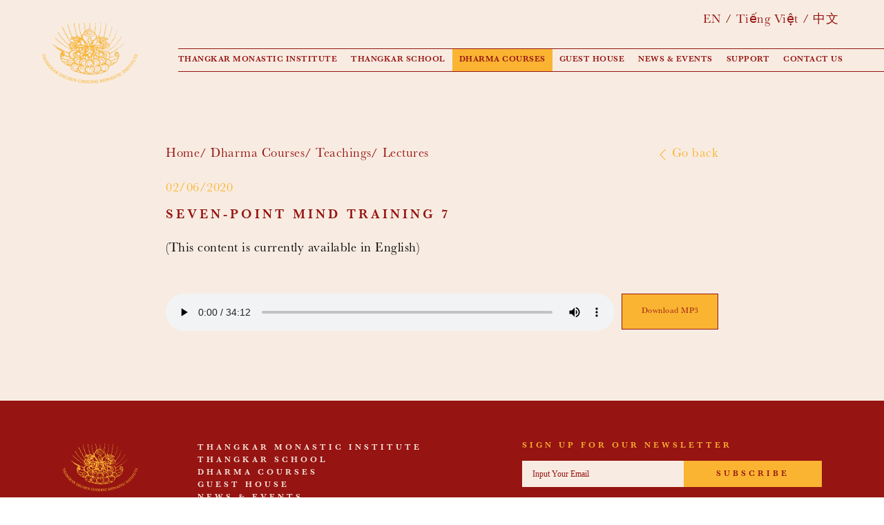

--- FILE ---
content_type: text/html; charset=UTF-8
request_url: https://thangkar.net/lectures/seven-point-mind-training-7/
body_size: 2762
content:
<!DOCTYPE html><html lang="en_US"><head><meta charset="utf-8"><meta http-equiv="X-UA-Compatible" content="IE=edge"><meta name="viewport" content="width=device-width, initial-scale=1.0"/><link media="screen, projection" href="https://thangkar.net/wp-content/cache/autoptimize/css/autoptimize_a7f53c53b156336d1195055b196b7921.css" rel="stylesheet"><title>Seven-Point Mind Training 7 - thangkar</title> <!-- This site is optimized with the Yoast SEO plugin v20.8 - https://yoast.com/wordpress/plugins/seo/ --><link rel="canonical" href="https://thangkar.net/lectures/seven-point-mind-training-7/" /><meta property="og:locale" content="en_US" /><meta property="og:type" content="article" /><meta property="og:title" content="Seven-Point Mind Training 7 - thangkar" /><meta property="og:description" content="(This content is currently available in English)" /><meta property="og:url" content="https://thangkar.net/lectures/seven-point-mind-training-7/" /><meta property="og:site_name" content="thangkar" /><meta property="article:modified_time" content="2020-03-20T14:07:08+00:00" /><meta name="twitter:card" content="summary_large_image" /> <script type="application/ld+json" class="yoast-schema-graph">{"@context":"https://schema.org","@graph":[{"@type":"WebPage","@id":"https://thangkar.net/lectures/seven-point-mind-training-7/","url":"https://thangkar.net/lectures/seven-point-mind-training-7/","name":"Seven-Point Mind Training 7 - thangkar","isPartOf":{"@id":"https://thangkar.net/#website"},"datePublished":"2020-02-06T07:42:45+00:00","dateModified":"2020-03-20T14:07:08+00:00","breadcrumb":{"@id":"https://thangkar.net/lectures/seven-point-mind-training-7/#breadcrumb"},"inLanguage":"en-US","potentialAction":[{"@type":"ReadAction","target":["https://thangkar.net/lectures/seven-point-mind-training-7/"]}]},{"@type":"BreadcrumbList","@id":"https://thangkar.net/lectures/seven-point-mind-training-7/#breadcrumb","itemListElement":[{"@type":"ListItem","position":1,"name":"Home","item":"https://thangkar.net/"},{"@type":"ListItem","position":2,"name":"Lectures","item":"https://thangkar.net/lectures/"},{"@type":"ListItem","position":3,"name":"Seven-Point Mind Training 7"}]},{"@type":"WebSite","@id":"https://thangkar.net/#website","url":"https://thangkar.net/","name":"thangkar","description":"thangkar","potentialAction":[{"@type":"SearchAction","target":{"@type":"EntryPoint","urlTemplate":"https://thangkar.net/?s={search_term_string}"},"query-input":"required name=search_term_string"}],"inLanguage":"en-US"}]}</script> <!-- / Yoast SEO plugin. --><meta name="author" content="thangkar" /><link rel="icon" type="image/png" sizes="32x32" href="https://thangkar.net/wp-content/themes/thangkar/favicon/favicon-32x32.png"><link rel="shortcut icon" href="https://thangkar.net/wp-content/themes/thangkar/favicon/favicon-32x32.png"> <script type="text/javascript">var ajaxurl = "https://thangkar.net/wp-admin/admin-ajax.php";</script> <script type="text/javascript" src='https://thangkar.net/wp-content/themes/thangkar/js/jquery.min.js' ></script> <script type="text/javascript" src='https://thangkar.net/wp-content/themes/thangkar/js/jquery.fancybox.min.js' ></script> <script type="text/javascript" src='https://thangkar.net/wp-content/themes/thangkar/js/modernizr.custom.min.js' ></script> <script type="text/javascript" src='https://thangkar.net/wp-content/themes/thangkar/js/materialize.min.js' ></script> <script type="text/javascript" src='https://thangkar.net/wp-content/themes/thangkar/js/preloadjs.min.js' ></script> <script type="text/javascript" src='https://thangkar.net/wp-content/themes/thangkar/js/malihu-custom-scrollbar/jquery.mCustomScrollbar.concat.min.js' ></script> <script type="text/javascript" src='https://thangkar.net/wp-content/themes/thangkar/js/greensock/gsap.min.js' ></script> <script type="text/javascript" src='https://thangkar.net/wp-content/themes/thangkar/js/greensock/CSSRulePlugin.min.js' ></script> <script type="text/javascript" src='https://thangkar.net/wp-content/themes/thangkar/js/scrollmagic/ScrollMagic.min.js' ></script> <script type="text/javascript" src='https://thangkar.net/wp-content/themes/thangkar/js/scrollmagic/plugins/animation.gsap.min.js' ></script> <script type="text/javascript" src='https://thangkar.net/wp-content/themes/thangkar/js/scrollmagic/plugins/debug.addIndicators.min.js' ></script> <script type="text/javascript" src='https://thangkar.net/wp-content/themes/thangkar/js/slick/slick.min.js' ></script> <script type="text/javascript" src='https://thangkar.net/wp-content/cache/autoptimize/js/autoptimize_single_99eea43a606266811842db4291fd19be.js' ></script> </head><body class="en" ><div class="lsc"><div class="lscleft"></div><div class="lscright"></div><div id="loader"></div></div><div class="mct"><div class="header"> <a href="https://thangkar.net" id="gohome"><div class="logo"></div></a><div class="language"><ul><li onclick="switchLanguage('en')">EN</li><li onclick="switchLanguage('vi')">Tiếng Việt</li><li onclick="switchLanguage('zh')">中文</li></ul></div> <!--- a><div class="support"><span>Support Monastic Institute</span></div></a --> <!-- div class="social"><ul><li><a href="#" target="_blank"><div class="fa"></div></a></li></ul></div --><div class="menuw"><ul id="menu-mainmenu" class="menu"><li id="menu-item-283" class="menu-item menu-item-type-post_type menu-item-object-page menu-item-283"><a href="https://thangkar.net/thangkar-monastic-institute/">Thangkar Monastic Institute</a></li><li id="menu-item-230" class="menu-item menu-item-type-post_type menu-item-object-page menu-item-230"><a href="https://thangkar.net/thangkar-school/">Thangkar School</a></li><li id="menu-item-225" class="menu-item menu-item-type-post_type menu-item-object-page menu-item-has-children menu-item-225"><a href="https://thangkar.net/dharma-courses/">Dharma Courses</a><ul class="sub-menu"><li id="menu-item-227" class="menu-item menu-item-type-custom menu-item-object-custom menu-item-227"><a href="http://thangkar.net/dharma-courses/#courses">Courses</a></li><li id="menu-item-226" class="menu-item menu-item-type-post_type menu-item-object-page menu-item-226"><a href="https://thangkar.net/teachings/">Teachings</a></li></ul></li><li id="menu-item-260" class="menu-item menu-item-type-post_type menu-item-object-page menu-item-260"><a href="https://thangkar.net/guest-house/">Guest House</a></li><li id="menu-item-310" class="menu-item menu-item-type-post_type menu-item-object-page menu-item-has-children menu-item-310"><a href="https://thangkar.net/news-events/">News &#038; events</a><ul class="sub-menu"><li id="menu-item-311" class="menu-item menu-item-type-post_type menu-item-object-page menu-item-311"><a href="https://thangkar.net/news-events/">News &#038; events</a></li><li id="menu-item-312" class="menu-item menu-item-type-post_type menu-item-object-page menu-item-312"><a href="https://thangkar.net/photo-gallery/">Photo Gallery</a></li></ul></li><li id="menu-item-368" class="menu-item menu-item-type-post_type menu-item-object-page menu-item-368"><a href="https://thangkar.net/support/">Support</a></li><li id="menu-item-343" class="menu-item menu-item-type-post_type menu-item-object-page menu-item-343"><a href="https://thangkar.net/contact-us/">Contact us</a></li></ul></div><div class="menumobile"><div class="menucontainer" onclick="toggleMenu(this)"><div class="bar1"></div><div class="bar2"></div><div class="bar3"></div></div></div></div><div class="postdetail"><div class="container"><div class="barmenu"><ul><li><a href="https://thangkar.net">Home</a></li><li><a href="https://thangkar.net/dharma-courses/">Dharma Courses</a></li><li><a href="https://thangkar.net/teachings/">Teachings</a></li><li><a href="https://thangkar.net/lectures/">Lectures</a></li></ul><div class="backhistory" onclick="window.history.back();"><div class="iconback">Go back</div></div><div class="clearfix"></div></div><div class="postdate">02/06/2020</div><h1>Seven-Point Mind Training 7</h1><div class="postcontent"><p>(This content is currently available in English)</p></div><div class="files_audios"><ul><li><div class="rowaudio"><div class="colaudio"> <audio controls style="width:100%;"> <source src="https://thangkar.net/wp-content/uploads/2020/02/Seven-Point-Mind-Training-7.mp3" type="audio/mpeg"> Your browser does not support the audio element. </audio></div><div class="coldownload"> <a href="https://thangkar.net/wp-content/uploads/2020/02/Seven-Point-Mind-Training-7.mp3" download>Download MP3</a></div><div class="clearfix"></div></div><div class='titleaudio'></div></li></ul><div class="clearfix"></div></div></div></div> <script>preloadFilePOST();
$(function () {
    setMenuCurCourse();
});</script> <!-- Beginfooter --><div class="triggerfooter"></div><div class="footer"><div class="container"><div class="col-logo"> <a href="https://thangkar.net" ><div class="lfogo"></div></a></div><div class="col-menu"><ul id="menu-mainmenu-1" class="menu"><li class="menu-item menu-item-type-post_type menu-item-object-page menu-item-283"><a href="https://thangkar.net/thangkar-monastic-institute/">Thangkar Monastic Institute</a></li><li class="menu-item menu-item-type-post_type menu-item-object-page menu-item-230"><a href="https://thangkar.net/thangkar-school/">Thangkar School</a></li><li class="menu-item menu-item-type-post_type menu-item-object-page menu-item-has-children menu-item-225"><a href="https://thangkar.net/dharma-courses/">Dharma Courses</a><ul class="sub-menu"><li class="menu-item menu-item-type-custom menu-item-object-custom menu-item-227"><a href="http://thangkar.net/dharma-courses/#courses">Courses</a></li><li class="menu-item menu-item-type-post_type menu-item-object-page menu-item-226"><a href="https://thangkar.net/teachings/">Teachings</a></li></ul></li><li class="menu-item menu-item-type-post_type menu-item-object-page menu-item-260"><a href="https://thangkar.net/guest-house/">Guest House</a></li><li class="menu-item menu-item-type-post_type menu-item-object-page menu-item-has-children menu-item-310"><a href="https://thangkar.net/news-events/">News &#038; events</a><ul class="sub-menu"><li class="menu-item menu-item-type-post_type menu-item-object-page menu-item-311"><a href="https://thangkar.net/news-events/">News &#038; events</a></li><li class="menu-item menu-item-type-post_type menu-item-object-page menu-item-312"><a href="https://thangkar.net/photo-gallery/">Photo Gallery</a></li></ul></li><li class="menu-item menu-item-type-post_type menu-item-object-page menu-item-368"><a href="https://thangkar.net/support/">Support</a></li><li class="menu-item menu-item-type-post_type menu-item-object-page menu-item-343"><a href="https://thangkar.net/contact-us/">Contact us</a></li></ul></div><div class="colnewsletter"><div class="titlefooter">Sign up for our newsletter</div><form id="fnewsletter" > <input type="hidden" id="field_csrf" name="field_csrf" value="01af0ee4e0" /><input type="hidden" name="_wp_http_referer" value="/lectures/seven-point-mind-training-7/" /><div class="form-group"><div class="colinput"> <input type="text" class="form-control" title="Input Your Email" placeholder="Input Your Email" id="youremailsu" name="youremail"></div><div class="colbutton"> <button id="btnsend" type="button"  class="btnsend" onclick="sendContact()"><span>Subscribe</span></button><div class="bgsend" id="sendloading"></div></div><div class="clearfix"></div></div></form><div class="footercopy"> <!--div class="footerleftimg"><a href="#" target="_blank"><div class="fa"></div></a></div --><div class="footerright">Copyright © Thangkar Dechen Choling Monastic Institute 2019</div></div></div><div class="clearfix"></div></div></div> <!-- Endfooter --></div><div class="contentpopup" id="thankyou" ><div style="text-align: center;"><h3>Thank You</h3><p>Your request is submitted</p></div></div> <script>function switchLanguage(strLocal){
        var curLang = "en";

        var curUrl =  window.location.href;
        if(strLocal == "en"){
            curUrl = curUrl.replace("/" + curLang + "/", "/en/");
        }else {
           if(curLang == "en"){
                var host = jQuery("#gohome").attr("href") + "/";
                curUrl = curUrl.replace("/" + strLocal + "/", "/");
                curUrl = curUrl.replace(host, host + curLang + "/");
                curUrl = curUrl.replace("/" + curLang + "/" , "/" + strLocal + "/");
           }else {
                curUrl = curUrl.replace("/" + curLang + "/" , "/" + strLocal + "/");
           }

            
        }
         window.location.href = curUrl;
    }</script> </body></html>

--- FILE ---
content_type: image/svg+xml
request_url: https://thangkar.net/wp-content/themes/thangkar/images/icon-goback.svg
body_size: 140
content:
<!-- Generator: Adobe Illustrator 19.0.0, SVG Export Plug-In  -->
<svg version="1.1"
	 xmlns="http://www.w3.org/2000/svg" xmlns:xlink="http://www.w3.org/1999/xlink" xmlns:a="http://ns.adobe.com/AdobeSVGViewerExtensions/3.0/"
	 x="0px" y="0px" width="8.4px" height="15.5px" viewBox="0 0 8.4 15.5"
	 style="overflow:scroll;enable-background:new 0 0 8.4 15.5;" xml:space="preserve">
<style type="text/css">
	.st0{fill:none;stroke:#FAB432;stroke-miterlimit:10;}
</style>
<defs>
</defs>
<polyline class="st0" points="8.1,15.1 0.7,7.7 8.1,0.4 "/>
</svg>


--- FILE ---
content_type: application/javascript
request_url: https://thangkar.net/wp-content/cache/autoptimize/js/autoptimize_single_99eea43a606266811842db4291fd19be.js
body_size: 2793
content:
var offsetmove=60;var allowrun=true;var calmenu=true;var allowsend=true;function preloadFile(){var handleFilesLoadComplete=function(e){};var handleFilesLoadProgress=function(e){var percent=Math.round(e.loaded*100);if(percent==100){onPageLoaded();}};var loadFiles=function(files){var preload=new createjs.LoadQueue();preload.addEventListener('progress',handleFilesLoadProgress);preload.addEventListener('fileload',handleFilesLoadComplete);$.each(files,function(index,item){preload.loadFile(item);});};var preload=[];$('[data-preload]').each(function(){preload.push($(this).attr('data-preload'));});if(preload.length==0){onPageLoaded();}
else{loadFiles(preload);}}
function onPageLoaded(){setTimeout(function(){var arrowafter=CSSRulePlugin.getRule(".btnwelcome:after");var tl=gsap.timeline();tl.addLabel("stopload").to("#loader",{duration:0.5,opacity:0},"stopload").to(".lscleft",{duration:1,left:"-50%",opacity:0.5},"stopload").to(".lscright",{duration:1,left:"100%",opacity:0.5},"stopload").to(".mct",{duration:1,opacity:1},"stopload").from(".bannerfull",{duration:1.2,opacity:0,scale:1.1},"stopload").from(".lbaption",{duration:1,opacity:0,scale:0.9},"stopload").addLabel("startcontent").to(".lsc",{duration:0.5,opacity:0,display:'none'},"startcontent").from(".btnwelcome",{duration:0.5,opacity:0},"startcontent").from(".logo",{duration:0.5,opacity:0},"startcontent").from(".menuw",{duration:0.5,opacity:0},"startcontent").from(".language",{duration:0.5,opacity:0},"startcontent");slaboutus();$('#slaboutus').slick('slickPause');galleryts();$('#galleryts').slick('slickPause');mytabslihover();slnewsevents();$('.slnewsevents').slick('slickPause');var conScroll=new ScrollMagic.Controller();var tween1=gsap.timeline().addLabel("step1").from(".aboutus h1",{duration:1,x:"-="+offsetmove,opacity:0},"step1").from(".aboutus p",{duration:1,x:"+="+offsetmove,opacity:0},"step1").from(".aboutus .moreabout",{duration:1,x:"-="+offsetmove,opacity:0},"step1").call(function(){$('#slaboutus').slick('slickPlay');});var scene1=new ScrollMagic.Scene({triggerElement:".aboutus"}).setTween(tween1).addTo(conScroll);var tween2=gsap.timeline().addLabel("step1").from(".mytabs",{duration:1,x:"-="+offsetmove,opacity:0},"step1").from(".arrowdown-tabs",{duration:1,x:"-="+offsetmove,opacity:0},"step1").from(".contacttab",{duration:1,x:"+="+offsetmove,opacity:0},"step1").call(function(){$('#galleryts').slick('slickPlay');});var scene2=new ScrollMagic.Scene({triggerElement:".introduces"}).setTween(tween2).addTo(conScroll);var tween3=gsap.timeline().addLabel("step1").from(".news-events .titlesection",{duration:1,x:"-="+offsetmove,opacity:0},"step1").from(".news-events .slnewsevents",{duration:1,x:"+="+offsetmove,opacity:0},"step1").call(function(){$('.slnewsevents').slick('slickPlay');});var scene3=new ScrollMagic.Scene({triggerElement:".news-events"}).setTween(tween3).addTo(conScroll);var twee5=new TimelineMax().from(".footer .container",1,{opacity:0});if($(window).width()>=1024){var scene5=new ScrollMagic.Scene({triggerElement:".triggerfooter",offset:-300}).setTween(twee5).addTo(conScroll);}else{var scene5=new ScrollMagic.Scene({triggerElement:".triggerfooter",offset:-400}).setTween(twee5).addTo(conScroll);}},300);}
function preloadFileDC(){var handleFilesLoadComplete=function(e){};var handleFilesLoadProgress=function(e){var percent=Math.round(e.loaded*100);if(percent==100){onPageLoadedDC();}};var loadFiles=function(files){var preload=new createjs.LoadQueue();preload.addEventListener('progress',handleFilesLoadProgress);preload.addEventListener('fileload',handleFilesLoadComplete);$.each(files,function(index,item){preload.loadFile(item);});};var preload=[];$('[data-preload]').each(function(){preload.push($(this).attr('data-preload'));});if(preload.length==0){onPageLoadedDC();}
else{loadFiles(preload);}}
function onPageLoadedDC(){setTimeout(function(){var arrowafter=CSSRulePlugin.getRule(".btnwelcome:after");var tl=gsap.timeline();tl.addLabel("stopload").to("#loader",{duration:0.5,opacity:0},"stopload").to(".lscleft",{duration:1,left:"-50%",opacity:0.5},"stopload").to(".lscright",{duration:1,left:"100%",opacity:0.5},"stopload").to(".mct",{duration:1,opacity:1},"stopload").from(".bannersub",{duration:1.2,opacity:0,scale:1.1},"stopload").from(".bannersub h1",{duration:1,opacity:0,scale:0.9},"stopload").addLabel("startcontent").to(".lsc",{duration:0.5,opacity:0,display:'none'},"startcontent").from(".logo",{duration:0.5,opacity:0},"startcontent").from(".menuw",{duration:0.5,opacity:0},"startcontent").from(".language",{duration:0.5,opacity:0},"startcontent");var conScroll=new ScrollMagic.Controller();var tween1=gsap.timeline().addLabel("step1").from(".ani01-01",{duration:1,x:"-="+offsetmove,opacity:0},"step1").from(".ani01-02",{duration:1,x:"+="+offsetmove,opacity:0},"step1").from(".ani01-01-01",{duration:1,y:"+="+offsetmove,opacity:0},"step1");var scene1=new ScrollMagic.Scene({triggerElement:".row2"}).setTween(tween1).addTo(conScroll);var tween2=gsap.timeline().addLabel("step1").from(".ani02-01",{duration:1,x:"-="+offsetmove,opacity:0},"step1").from(".ani02-02",{duration:1,x:"-="+offsetmove,opacity:0},"step1").from(".ani02-03",{duration:1,x:"-="+offsetmove,opacity:0},"step1").from(".ani02-04",{duration:1,x:"+="+offsetmove,opacity:0},"step1");var scene2=new ScrollMagic.Scene({triggerElement:".row3"}).setTween(tween2).addTo(conScroll);var twee5=new TimelineMax().from(".footer .container",1,{opacity:0});if($(window).width()>=1024){var scene5=new ScrollMagic.Scene({triggerElement:".triggerfooter",offset:-300}).setTween(twee5).addTo(conScroll);}else{var scene5=new ScrollMagic.Scene({triggerElement:".triggerfooter",offset:-400}).setTween(twee5).addTo(conScroll);}},300);}
function preloadFileTC(){var handleFilesLoadComplete=function(e){};var handleFilesLoadProgress=function(e){var percent=Math.round(e.loaded*100);if(percent==100){onPageLoadedTC();}};var loadFiles=function(files){var preload=new createjs.LoadQueue();preload.addEventListener('progress',handleFilesLoadProgress);preload.addEventListener('fileload',handleFilesLoadComplete);$.each(files,function(index,item){preload.loadFile(item);});};var preload=[];$('[data-preload]').each(function(){preload.push($(this).attr('data-preload'));});if(preload.length==0){onPageLoadedTC();}
else{loadFiles(preload);}}
function onPageLoadedTC(){setTimeout(function(){var arrowafter=CSSRulePlugin.getRule(".btnwelcome:after");var tl=gsap.timeline();tl.addLabel("stopload").to("#loader",{duration:0.5,opacity:0},"stopload").to(".lscleft",{duration:1,left:"-50%",opacity:0.5},"stopload").to(".lscright",{duration:1,left:"100%",opacity:0.5},"stopload").to(".mct",{duration:1,opacity:1},"stopload").from(".bannersub",{duration:1.2,opacity:0,scale:1.1},"stopload").from(".bannersub h1",{duration:1,opacity:0,scale:0.9},"stopload").addLabel("startcontent").to(".lsc",{duration:0.5,opacity:0,display:'none'},"startcontent").from(".logo",{duration:0.5,opacity:0},"startcontent").from(".menuw",{duration:0.5,opacity:0},"startcontent").from(".language",{duration:0.5,opacity:0},"startcontent");var conScroll=new ScrollMagic.Controller();var twee5=new TimelineMax().from(".footer .container",1,{opacity:0});if($(window).width()>=1024){var scene5=new ScrollMagic.Scene({triggerElement:".triggerfooter",offset:-300}).setTween(twee5).addTo(conScroll);}else{var scene5=new ScrollMagic.Scene({triggerElement:".triggerfooter",offset:-400}).setTween(twee5).addTo(conScroll);}},300);}
function preloadFilePOST(){var handleFilesLoadComplete=function(e){};var handleFilesLoadProgress=function(e){var percent=Math.round(e.loaded*100);if(percent==100){onPageLoadedPOST();}};var loadFiles=function(files){var preload=new createjs.LoadQueue();preload.addEventListener('progress',handleFilesLoadProgress);preload.addEventListener('fileload',handleFilesLoadComplete);$.each(files,function(index,item){preload.loadFile(item);});};var preload=[];$('[data-preload]').each(function(){preload.push($(this).attr('data-preload'));});if(preload.length==0){onPageLoadedPOST();}
else{loadFiles(preload);}}
function onPageLoadedPOST(){$(".header").addClass("colRed");setTimeout(function(){var arrowafter=CSSRulePlugin.getRule(".btnwelcome:after");var tl=gsap.timeline();tl.addLabel("stopload").to("#loader",{duration:0.5,opacity:0},"stopload").to(".lscleft",{duration:1,left:"-50%",opacity:0.5},"stopload").to(".lscright",{duration:1,left:"100%",opacity:0.5},"stopload").to(".mct",{duration:1,opacity:1},"stopload").addLabel("startcontent").to(".lsc",{duration:0.5,opacity:0,display:'none'},"startcontent").from(".logo",{duration:0.5,opacity:0},"startcontent").from(".menuw",{duration:0.5,opacity:0},"startcontent").from(".language",{duration:0.5,opacity:0},"startcontent");var conScroll=new ScrollMagic.Controller();var twee5=new TimelineMax().from(".footer .container",1,{opacity:0});if($(window).width()>=1024){var scene5=new ScrollMagic.Scene({triggerElement:".triggerfooter",offset:-300}).setTween(twee5).addTo(conScroll);}else{var scene5=new ScrollMagic.Scene({triggerElement:".triggerfooter",offset:-400}).setTween(twee5).addTo(conScroll);}},300);}
function preloadFileTSC(){var handleFilesLoadComplete=function(e){};var handleFilesLoadProgress=function(e){var percent=Math.round(e.loaded*100);if(percent==100){onPageLoadedTSC();}};var loadFiles=function(files){var preload=new createjs.LoadQueue();preload.addEventListener('progress',handleFilesLoadProgress);preload.addEventListener('fileload',handleFilesLoadComplete);$.each(files,function(index,item){preload.loadFile(item);});};var preload=[];$('[data-preload]').each(function(){preload.push($(this).attr('data-preload'));});if(preload.length==0){onPageLoadedTSC();}
else{loadFiles(preload);}}
function onPageLoadedTSC(){setTimeout(function(){var arrowafter=CSSRulePlugin.getRule(".btnwelcome:after");var tl=gsap.timeline();tl.addLabel("stopload").to("#loader",{duration:0.5,opacity:0},"stopload").to(".lscleft",{duration:1,left:"-50%",opacity:0.5},"stopload").to(".lscright",{duration:1,left:"100%",opacity:0.5},"stopload").to(".mct",{duration:1,opacity:1},"stopload").from(".bannersub",{duration:1.2,opacity:0,scale:1.1},"stopload").from(".bannersub h1",{duration:1,opacity:0,scale:0.9},"stopload").addLabel("startcontent").to(".lsc",{duration:0.5,opacity:0,display:'none'},"startcontent").from(".logo",{duration:0.5,opacity:0},"startcontent").from(".menuw",{duration:0.5,opacity:0},"startcontent").from(".language",{duration:0.5,opacity:0},"startcontent");var conScroll=new ScrollMagic.Controller();var tween1=gsap.timeline().addLabel("step1").from(".ani01-01",{duration:1,x:"-="+offsetmove,opacity:0},"step1").from(".ani01-02",{duration:1,x:"+="+offsetmove,opacity:0},"step1");var scene1=new ScrollMagic.Scene({triggerElement:".school-cirriculum"}).setTween(tween1).addTo(conScroll);var tween2=gsap.timeline().addLabel("step1").from(".ani02-02",{duration:1,x:"-="+offsetmove,opacity:0},"step1").from(".ani02-01",{duration:1,x:"+="+offsetmove,opacity:0},"step1");var scene2=new ScrollMagic.Scene({triggerElement:".classes-students"}).setTween(tween2).addTo(conScroll);var twee5=new TimelineMax().from(".footer .container",1,{opacity:0});if($(window).width()>=1024){var scene5=new ScrollMagic.Scene({triggerElement:".triggerfooter",offset:-300}).setTween(twee5).addTo(conScroll);}else{var scene5=new ScrollMagic.Scene({triggerElement:".triggerfooter",offset:-400}).setTween(twee5).addTo(conScroll);}},300);}
function preloadFilePOSTSU(){var handleFilesLoadComplete=function(e){};var handleFilesLoadProgress=function(e){var percent=Math.round(e.loaded*100);if(percent==100){onPageLoadedPOSTSU();}};var loadFiles=function(files){var preload=new createjs.LoadQueue();preload.addEventListener('progress',handleFilesLoadProgress);preload.addEventListener('fileload',handleFilesLoadComplete);$.each(files,function(index,item){preload.loadFile(item);});};var preload=[];$('[data-preload]').each(function(){preload.push($(this).attr('data-preload'));});if(preload.length==0){onPageLoadedPOSTSU();}
else{loadFiles(preload);}}
function onPageLoadedPOSTSU(){$(".header").addClass("colRed");setTimeout(function(){var arrowafter=CSSRulePlugin.getRule(".btnwelcome:after");var tl=gsap.timeline();tl.addLabel("stopload").to("#loader",{duration:0.5,opacity:0},"stopload").to(".lscleft",{duration:1,left:"-50%",opacity:0.5},"stopload").to(".lscright",{duration:1,left:"100%",opacity:0.5},"stopload").to(".mct",{duration:1,opacity:1},"stopload").addLabel("startcontent").to(".lsc",{duration:0.5,opacity:0,display:'none'},"startcontent").from(".logo",{duration:0.5,opacity:0},"startcontent").from(".menuw",{duration:0.5,opacity:0},"startcontent").from(".language",{duration:0.5,opacity:0},"startcontent");var conScroll=new ScrollMagic.Controller();var twee5=new TimelineMax().from(".footer .container",1,{opacity:0});if($(window).width()>=1024){var scene5=new ScrollMagic.Scene({triggerElement:".triggerfooter",offset:-300}).setTween(twee5).addTo(conScroll);}else{var scene5=new ScrollMagic.Scene({triggerElement:".triggerfooter",offset:-400}).setTween(twee5).addTo(conScroll);}},300);}
function preloadFileCGH(){var handleFilesLoadComplete=function(e){};var handleFilesLoadProgress=function(e){var percent=Math.round(e.loaded*100);if(percent==100){onPageLoadedCGH();}};var loadFiles=function(files){var preload=new createjs.LoadQueue();preload.addEventListener('progress',handleFilesLoadProgress);preload.addEventListener('fileload',handleFilesLoadComplete);$.each(files,function(index,item){preload.loadFile(item);});};var preload=[];$('[data-preload]').each(function(){preload.push($(this).attr('data-preload'));});if(preload.length==0){onPageLoadedCGH();}
else{loadFiles(preload);}}
function onPageLoadedCGH(){setTimeout(function(){var arrowafter=CSSRulePlugin.getRule(".btnwelcome:after");var tl=gsap.timeline();tl.addLabel("stopload").to("#loader",{duration:0.5,opacity:0},"stopload").to(".lscleft",{duration:1,left:"-50%",opacity:0.5},"stopload").to(".lscright",{duration:1,left:"100%",opacity:0.5},"stopload").to(".mct",{duration:1,opacity:1},"stopload").from(".bannersub",{duration:1.2,opacity:0,scale:1.1},"stopload").from(".bannersub h1",{duration:1,opacity:0,scale:0.9},"stopload").addLabel("startcontent").to(".lsc",{duration:0.5,opacity:0,display:'none'},"startcontent").from(".logo",{duration:0.5,opacity:0},"startcontent").from(".menuw",{duration:0.5,opacity:0},"startcontent").from(".language",{duration:0.5,opacity:0},"startcontent");var conScroll=new ScrollMagic.Controller();var twee5=new TimelineMax().from(".footer .container",1,{opacity:0});if($(window).width()>=1024){var scene5=new ScrollMagic.Scene({triggerElement:".triggerfooter",offset:-300}).setTween(twee5).addTo(conScroll);}else{var scene5=new ScrollMagic.Scene({triggerElement:".triggerfooter",offset:-400}).setTween(twee5).addTo(conScroll);}},300);}
function preloadFileTMI(){var handleFilesLoadComplete=function(e){};var handleFilesLoadProgress=function(e){var percent=Math.round(e.loaded*100);if(percent==100){onPageLoadedTMI();}};var loadFiles=function(files){var preload=new createjs.LoadQueue();preload.addEventListener('progress',handleFilesLoadProgress);preload.addEventListener('fileload',handleFilesLoadComplete);$.each(files,function(index,item){preload.loadFile(item);});};var preload=[];$('[data-preload]').each(function(){preload.push($(this).attr('data-preload'));});if(preload.length==0){onPageLoadedTMI();}
else{loadFiles(preload);}}
function onPageLoadedTMI(){setTimeout(function(){var arrowafter=CSSRulePlugin.getRule(".btnwelcome:after");var tl=gsap.timeline();tl.addLabel("stopload").to("#loader",{duration:0.5,opacity:0},"stopload").to(".lscleft",{duration:1,left:"-50%",opacity:0.5},"stopload").to(".lscright",{duration:1,left:"100%",opacity:0.5},"stopload").to(".mct",{duration:1,opacity:1},"stopload").from(".bannersub",{duration:1.2,opacity:0,scale:1.1},"stopload").from(".bannersub h1",{duration:1,opacity:0,scale:0.9},"stopload").addLabel("startcontent").to(".lsc",{duration:0.5,opacity:0,display:'none'},"startcontent").from(".logo",{duration:0.5,opacity:0},"startcontent").from(".menuw",{duration:0.5,opacity:0},"startcontent").from(".language",{duration:0.5,opacity:0},"startcontent");var conScroll=new ScrollMagic.Controller();var tween1=gsap.timeline().addLabel("step1").from(".ani01 h3",{duration:1,x:"-="+offsetmove,opacity:0},"step1").from(".ani01 p",{duration:1,x:"+="+offsetmove,opacity:0},"step1");var scene1=new ScrollMagic.Scene({triggerElement:".facilities"}).setTween(tween1).addTo(conScroll);var tween2=gsap.timeline().addLabel("step1").from(".ani02-01",{duration:1,x:"-="+offsetmove,opacity:0},"step1").from(".ani02-02",{duration:1,x:"+="+offsetmove,opacity:0},"step1");var scene2=new ScrollMagic.Scene({triggerElement:".photogallery"}).setTween(tween2).addTo(conScroll);var twee5=new TimelineMax().from(".footer .container",1,{opacity:0});if($(window).width()>=1024){var scene5=new ScrollMagic.Scene({triggerElement:".triggerfooter",offset:-300}).setTween(twee5).addTo(conScroll);}else{var scene5=new ScrollMagic.Scene({triggerElement:".triggerfooter",offset:-400}).setTween(twee5).addTo(conScroll);}},300);}
function preloadFileNEWS(){var handleFilesLoadComplete=function(e){};var handleFilesLoadProgress=function(e){var percent=Math.round(e.loaded*100);if(percent==100){onPageLoadedNEWS();}};var loadFiles=function(files){var preload=new createjs.LoadQueue();preload.addEventListener('progress',handleFilesLoadProgress);preload.addEventListener('fileload',handleFilesLoadComplete);$.each(files,function(index,item){preload.loadFile(item);});};var preload=[];$('[data-preload]').each(function(){preload.push($(this).attr('data-preload'));});if(preload.length==0){onPageLoadedNEWS();}
else{loadFiles(preload);}}
function onPageLoadedNEWS(){setTimeout(function(){var arrowafter=CSSRulePlugin.getRule(".btnwelcome:after");var tl=gsap.timeline();tl.addLabel("stopload").to("#loader",{duration:0.5,opacity:0},"stopload").to(".lscleft",{duration:1,left:"-50%",opacity:0.5},"stopload").to(".lscright",{duration:1,left:"100%",opacity:0.5},"stopload").to(".mct",{duration:1,opacity:1},"stopload").from(".bannersub",{duration:1.2,opacity:0,scale:1.1},"stopload").from(".bannersub h1",{duration:1,opacity:0,scale:0.9},"stopload").addLabel("startcontent").to(".lsc",{duration:0.5,opacity:0,display:'none'},"startcontent").from(".logo",{duration:0.5,opacity:0},"startcontent").from(".menuw",{duration:0.5,opacity:0},"startcontent").from(".language",{duration:0.5,opacity:0},"startcontent");var conScroll=new ScrollMagic.Controller();var twee5=new TimelineMax().from(".footer .container",1,{opacity:0});if($(window).width()>=1024){var scene5=new ScrollMagic.Scene({triggerElement:".triggerfooter",offset:-300}).setTween(twee5).addTo(conScroll);}else{var scene5=new ScrollMagic.Scene({triggerElement:".triggerfooter",offset:-400}).setTween(twee5).addTo(conScroll);}},300);}
function preloadFilePhoto(){var handleFilesLoadComplete=function(e){};var handleFilesLoadProgress=function(e){var percent=Math.round(e.loaded*100);if(percent==100){onPageLoadedPhoto();}};var loadFiles=function(files){var preload=new createjs.LoadQueue();preload.addEventListener('progress',handleFilesLoadProgress);preload.addEventListener('fileload',handleFilesLoadComplete);$.each(files,function(index,item){preload.loadFile(item);});};var preload=[];$('[data-preload]').each(function(){preload.push($(this).attr('data-preload'));});if(preload.length==0){onPageLoadedPhoto();}
else{loadFiles(preload);}}
function onPageLoadedPhoto(){setTimeout(function(){var arrowafter=CSSRulePlugin.getRule(".btnwelcome:after");var tl=gsap.timeline();tl.addLabel("stopload").to("#loader",{duration:0.5,opacity:0},"stopload").to(".lscleft",{duration:1,left:"-50%",opacity:0.5},"stopload").to(".lscright",{duration:1,left:"100%",opacity:0.5},"stopload").to(".mct",{duration:1,opacity:1},"stopload").from(".bannersub",{duration:1.2,opacity:0,scale:1.1},"stopload").from(".bannersub h1",{duration:1,opacity:0,scale:0.9},"stopload").addLabel("startcontent").to(".lsc",{duration:0.5,opacity:0,display:'none'},"startcontent").from(".logo",{duration:0.5,opacity:0},"startcontent").from(".menuw",{duration:0.5,opacity:0},"startcontent").from(".language",{duration:0.5,opacity:0},"startcontent");var conScroll=new ScrollMagic.Controller();var twee5=new TimelineMax().from(".footer .container",1,{opacity:0});if($(window).width()>=1024){var scene5=new ScrollMagic.Scene({triggerElement:".triggerfooter",offset:-300}).setTween(twee5).addTo(conScroll);}else{var scene5=new ScrollMagic.Scene({triggerElement:".triggerfooter",offset:-400}).setTween(twee5).addTo(conScroll);}},300);}
function preloadFileContact(){var handleFilesLoadComplete=function(e){};var handleFilesLoadProgress=function(e){var percent=Math.round(e.loaded*100);if(percent==100){onPageLoadedContact();}};var loadFiles=function(files){var preload=new createjs.LoadQueue();preload.addEventListener('progress',handleFilesLoadProgress);preload.addEventListener('fileload',handleFilesLoadComplete);$.each(files,function(index,item){preload.loadFile(item);});};var preload=[];$('[data-preload]').each(function(){preload.push($(this).attr('data-preload'));});if(preload.length==0){onPageLoadedContact();}
else{loadFiles(preload);}}
function onPageLoadedContact(){setTimeout(function(){var arrowafter=CSSRulePlugin.getRule(".btnwelcome:after");var tl=gsap.timeline();tl.addLabel("stopload").to("#loader",{duration:0.5,opacity:0},"stopload").to(".lscleft",{duration:1,left:"-50%",opacity:0.5},"stopload").to(".lscright",{duration:1,left:"100%",opacity:0.5},"stopload").to(".mct",{duration:1,opacity:1},"stopload").from(".bannersub",{duration:1.2,opacity:0,scale:1.1},"stopload").from(".bannersub h1",{duration:1,opacity:0,scale:0.9},"stopload").addLabel("startcontent").to(".lsc",{duration:0.5,opacity:0,display:'none'},"startcontent").from(".logo",{duration:0.5,opacity:0},"startcontent").from(".menuw",{duration:0.5,opacity:0},"startcontent").from(".language",{duration:0.5,opacity:0},"startcontent");var conScroll=new ScrollMagic.Controller();var twee5=new TimelineMax().from(".footer .container",1,{opacity:0});if($(window).width()>=1024){var scene5=new ScrollMagic.Scene({triggerElement:".triggerfooter",offset:-300}).setTween(twee5).addTo(conScroll);}else{var scene5=new ScrollMagic.Scene({triggerElement:".triggerfooter",offset:-400}).setTween(twee5).addTo(conScroll);}},300);}
function galleryts(){$('#galleryts').slick({dots:true,infinite:true,speed:1000,slidesToShow:1,slidesToScroll:1,fade:true,pauseOnHover:false,autoplay:true,});}
function gallerygh(){$('#gallerygh').slick({dots:true,infinite:true,speed:1000,slidesToShow:1,slidesToScroll:1,fade:true,pauseOnHover:false,autoplay:true,});}
function slaboutus(){$('#slaboutus').slick({arrows:false,dots:true,infinite:true,speed:1000,slidesToShow:1,slidesToScroll:1,fade:true,pauseOnHover:false,autoplay:true,});}
function gallerydc(){$('#gallerydc').slick({dots:true,infinite:true,speed:1000,slidesToShow:1,slidesToScroll:1,fade:true,pauseOnHover:false,autoplay:true,});}
function slnewsevents(){$('.slnewsevents').slick({dots:false,infinite:true,speed:1000,slidesToShow:3,slidesToScroll:3,autoplay:true,responsive:[{breakpoint:1023,settings:{slidesToShow:2,slidesToScroll:2,}},{breakpoint:767,settings:{slidesToShow:1,slidesToScroll:1,}},]});}
function slcirriculum(){$('.slcirriculum').slick({arrows:false,dots:true,infinite:true,speed:1000,slidesToShow:1,slidesToScroll:1,fade:true,pauseOnHover:false,autoplay:true,});}
function slstudents(){$('.slstudents').slick({arrows:false,dots:true,infinite:true,speed:1000,slidesToShow:1,slidesToScroll:1,fade:true,pauseOnHover:false,autoplay:true,});}
function slguesthouse(){$('.slguesthouse').slick({dots:true,infinite:true,speed:1000,slidesToShow:1,slidesToScroll:1,fade:true,pauseOnHover:false,autoplay:false,});}
function slfacilities(){$('.slfacilities').slick({infinite:true,speed:1000,slidesToShow:1,slidesToScroll:1,fade:true,pauseOnHover:false,autoplay:false,});}
function slphotogallery(){$('.slphotogallery').slick({infinite:true,speed:1000,slidesToShow:1,slidesToScroll:1,fade:true,pauseOnHover:false,autoplay:false,});}
function slupcoming(){$('.slupcoming').slick({dots:true,infinite:true,speed:1000,slidesToShow:1,slidesToScroll:1,fade:true,pauseOnHover:false,autoplay:false,});}
function mytabslihover(){$(".mytabs li").click(function(){var moveleft=$(window).width()/6-8;switch($(this).index()){case 1:moveleft=$(window).width()/2-8;break;case 2:moveleft=$(window).width()/6*5-8;break;default:moveleft=$(window).width()/6-8;break;}
var curIndex=$(".mytabs li.active").index();$(".mytabs li.active").removeClass("active");$(this).addClass("active");gsap.to(".arrowdown-tabs",{duration:1,left:moveleft,ease:"back.out(1.7)"});if(curIndex!=$(this).index()){pageTransition(curIndex,$(this).index());}});}
function pageTransition(curIndex,runIndex){allowrun=false;setTimeout(function(){switch(curIndex){case 2:$(".content_gh").hide();$('#gallerygh').slick('unslick');break;case 1:$(".content_dc").hide();$('#gallerydc').slick('unslick');break;default:$(".content_ts").hide();$('#galleryts').slick('unslick');break;}
switch(runIndex){case 2:$(".content_gh").show();gallerygh();break;case 1:$(".content_dc").show();gallerydc();break;default:$(".content_ts").show();galleryts();break;}},10);}
function nextWelcome(){$('html, body').animate({scrollTop:$(".bannerpage").outerHeight()},100);}
function toggleMenu(x){if(calmenu){calmenu=false;x.classList.toggle("change");$(".logo").toggleClass("logored");$(".logo").toggleClass("fixed");$(".menumobile").toggleClass("fixed");$(".menumobile").toggleClass("bgyellow");$(".support").toggle();$(".social").toggle();if($(".menuw").css("display")=="none"){gsap.timeline().set(".menuw",{display:"block"}).addLabel("step1").from(".support",{duration:0.5,x:"-100%"},"step1").from(".menuw",{duration:0.5,x:"-100%"},"step1").from(".social",{duration:0.5,y:"+=20",opacity:0}).set(".social",{opacity:1}).call(function(){calmenu=true;});}else{gsap.timeline().set(".menuw",{display:"none"}).call(function(){calmenu=true;});}}}
function sendContact(){if($("#youremailsu").val()==""){$("#youremailsu").focus();return;}
if(!isValidEmailAddress($("#youremailsu").val())){$("#youremailsu").focus();return;}
if(allowsend){$("#sendloading").show();$("#btnsend").addClass('disabled');allowsend=false;$.ajax({url:ajaxurl,type:'post',data:{action:'sendcontact',data:$("#fnewsletter").serialize()},success:function(result){if(result==1){$("#sendloading").hide();$("#btnsend").removeClass('disabled');$.fancybox.open($("#thankyou"));allowsend=true;}}});}
return false;}
function sendContactUs(){if($("#yourname").val()==""){$("#yourname").focus();return;}
if($("#youremail").val()==""){$("#youremail").focus();return;}
if(!isValidEmailAddress($("#youremail").val())){$("#youremail").focus();return;}
if($("#yourphone").val()==""){$("#yourphone").focus();return;}
if($("#yourcountry").val()==""){$("#yourcountry").focus();return;}
if(allowsend){$("#sendloadingus").show();$("#btnsendus").addClass('disabled');allowsend=false;$.ajax({url:ajaxurl,type:'post',data:{action:'sendcontactus',data:$("#formContact").serialize()},success:function(result){if(result==1){$("#sendloadingus").hide();$("#btnsendus").removeClass('disabled');$.fancybox.open($("#thankyou"));allowsend=true;}}});}
return false;}
function isValidEmailAddress(emailAddress){var pattern=/^([a-z\d!#$%&'*+\-\/=?^_`{|}~\u00A0-\uD7FF\uF900-\uFDCF\uFDF0-\uFFEF]+(\.[a-z\d!#$%&'*+\-\/=?^_`{|}~\u00A0-\uD7FF\uF900-\uFDCF\uFDF0-\uFFEF]+)*|"((([ \t]*\r\n)?[ \t]+)?([\x01-\x08\x0b\x0c\x0e-\x1f\x7f\x21\x23-\x5b\x5d-\x7e\u00A0-\uD7FF\uF900-\uFDCF\uFDF0-\uFFEF]|\\[\x01-\x09\x0b\x0c\x0d-\x7f\u00A0-\uD7FF\uF900-\uFDCF\uFDF0-\uFFEF]))*(([ \t]*\r\n)?[ \t]+)?")@(([a-z\d\u00A0-\uD7FF\uF900-\uFDCF\uFDF0-\uFFEF]|[a-z\d\u00A0-\uD7FF\uF900-\uFDCF\uFDF0-\uFFEF][a-z\d\-._~\u00A0-\uD7FF\uF900-\uFDCF\uFDF0-\uFFEF]*[a-z\d\u00A0-\uD7FF\uF900-\uFDCF\uFDF0-\uFFEF])\.)+([a-z\u00A0-\uD7FF\uF900-\uFDCF\uFDF0-\uFFEF]|[a-z\u00A0-\uD7FF\uF900-\uFDCF\uFDF0-\uFFEF][a-z\d\-._~\u00A0-\uD7FF\uF900-\uFDCF\uFDF0-\uFFEF]*[a-z\u00A0-\uD7FF\uF900-\uFDCF\uFDF0-\uFFEF])\.?$/i;return pattern.test(emailAddress);}
function loadmore(){var curp=$("#loadmore").data("curp")*1;var totalp=$("#loadmore").data("totalp")*1;if(curp<totalp){if(allowsend){curp++;$("#loadmore").data("curp",curp);allowsend=false;$.ajax({url:ajaxurl,type:'post',data:{action:'loadmore',npage:curp},success:function(result){allowsend=true;$(".lslastest").append(result);if(curp==totalp){$("#loadmore").hide();}}});}}else{$("#loadmore").hide();}}
function teachingCat(techtype,catid){$(".colcates-scroll li.active").removeClass("active");$(".terms"+catid).addClass("active");$(".iconloading").show();$.ajax({url:ajaxurl,type:'post',data:{action:'teachingcat',techtype:techtype,catid:catid},beforeSend:function(){$(".colarticles-scroll").mCustomScrollbar("destroy");},success:function(result){$(".colarticles-scroll").html(result);$(".colarticles-scroll").mCustomScrollbar();$(".iconloading").hide();}});}
function teachArchive(techtype,catid){$(".colcates-scroll li.active").removeClass("active");$(".iconloading").show();$.ajax({url:ajaxurl,type:'post',data:{action:'teachingarchive',techtype:techtype,catid:catid},beforeSend:function(){$(".colarticles-scroll").mCustomScrollbar("destroy");},success:function(result){$(".colarticles-scroll").html(result);$(".colarticles-scroll").mCustomScrollbar();$(".iconloading").hide();}});}
function setMenuCurCourse(){$(".menu-item-225").addClass("current-menu-item");}
function setMenuCurNews(){$(".menu-item-310").addClass("current-menu-item");}
function setMenuCurSupport(){$(".menu-item-368").addClass("current-menu-item");}
function equalouterHeight(group){tallest=0;group.each(function(){thisHeight=$(this).outerHeight();if(thisHeight>tallest){tallest=thisHeight;}});group.outerHeight(tallest);}

--- FILE ---
content_type: application/javascript
request_url: https://thangkar.net/wp-content/themes/thangkar/js/greensock/gsap.min.js
body_size: 21942
content:
/*!
 * GSAP 3.0.2
 * https://greensock.com
 *
 * @license Copyright 2019, GreenSock. All rights reserved.
 * Subject to the terms at https://greensock.com/standard-license or for Club GreenSock members, the agreement issued with that membership.
 * @author: Jack Doyle, jack@greensock.com
 */

!function(t,e){"object"==typeof exports&&"undefined"!=typeof module?e(exports):"function"==typeof define&&define.amd?define(["exports"],e):e((t=t||self).window=t.window||{})}(this,function(e){"use strict";function _inheritsLoose(t,e){t.prototype=Object.create(e.prototype),(t.prototype.constructor=t).__proto__=e}function _assertThisInitialized(t){if(void 0===t)throw new ReferenceError("this hasn't been initialised - super() hasn't been called");return t}function n(t){return"string"==typeof t}function o(t){return"function"==typeof t}function p(t){return"number"==typeof t}function q(t){return void 0===t}function r(t){return"object"==typeof t}function s(t){return!1!==t}function t(){return"undefined"!=typeof window}function u(t){return o(t)||n(t)}function J(t){return(l=dt(t,at))&&re}function K(t,e){return console.warn("Invalid property",t,"set to",e,"Missing plugin? gsap.registerPlugin()")}function L(t,e){return!e&&console.warn(t)}function M(t,e){return t&&(at[t]=e)&&l&&(l[t]=e)||at}function N(){return 0}function W(t){var e,n,i=t[0];if(r(i)||o(i)||(t=[t]),!(e=(i._gsap||{}).harness)){for(n=pt.length;n--&&!pt[n].targetTest(i););e=pt[n]}for(n=t.length;n--;)t[n]&&(t[n]._gsap||(t[n]._gsap=new Bt(t[n],e)))||t.splice(n,1);return t}function X(t){return t._gsap||W(vt(t))[0]._gsap}function Y(t,e){var r=t[e];return o(r)?t[e]():q(r)&&t.getAttribute(e)||r}function Z(t,e){return(t=t.split(",")).forEach(e)||t}function $(t){return Math.round(1e4*t)/1e4}function _(t,e){for(var r=e.length,n=0;t.indexOf(e[n])<0&&++n<r;);return n<r}function aa(t,e,r){var n,i=p(t[1]),a=(i?2:1)+(e<2?0:1),o=t[a];return i&&(o.duration=t[1]),1===e?(o.runBackwards=1,o.immediateRender=s(o.immediateRender)):2===e&&(n=t[a-1],o.startAt=n,o.immediateRender=s(o.immediateRender)),o.parent=r,o}function ba(){var t,e,r=ot.length,n=ot.slice(0);for(ut={},t=ot.length=0;t<r;t++)(e=n[t])&&e._lazy&&(e.render(e._lazy[0],e._lazy[1],!0)._lazy=0)}function ca(t,e,r,n){ot.length&&ba(),t.render(e,r,n),ot.length&&ba()}function da(t){var e=parseFloat(t);return e||0===e?e:t}function ea(t){return t}function fa(t,e){for(var r in e)r in t||(t[r]=e[r]);return t}function ga(t,e){for(var r in e)r in t||"duration"===r||"ease"===r||(t[r]=e[r])}function ia(t,e){for(var n in e)t[n]=r(e[n])?ia(t[n]||(t[n]={}),e[n]):e[n];return t}function ja(t,e){var r,n={};for(r in t)r in e||(n[r]=t[r]);return n}function na(t,e,r,n){void 0===r&&(r="_first"),void 0===n&&(n="_last");var i=e._prev,a=e._next;i?i._next=a:t[r]===e&&(t[r]=a),a?a._prev=i:t[n]===e&&(t[n]=i),e._dp=t,e._next=e._prev=e.parent=null}function oa(t,e){!t.parent||e&&!t.parent.autoRemoveChildren||t.parent.remove(t),t._act=0}function pa(t){for(var e=t;e;)e._dirty=1,e=e.parent;return t}function sa(t){return t._repeat?~~(t._tTime/(t=t.duration()+t._rDelay))*t:0}function ta(t,e){return 0<e._ts?(t-e._start)*e._ts:(e._dirty?e.totalDuration():e._tDur)+(t-e._start)*e._ts}function ua(t,e,r){if(e.parent&&oa(e),e._start=r+e._delay,e._end=e._start+(e.totalDuration()/e._ts||0),function _addLinkedListItem(t,e,r,n,i){void 0===r&&(r="_first"),void 0===n&&(n="_last");var a,s=t[n];if(i)for(a=e[i];s&&s[i]>a;)s=s._prev;s?(e._next=s._next,s._next=e):(e._next=t[r],t[r]=e),e._next?e._next._prev=e:t[n]=e,e._prev=s,e.parent=t}(t,e,"_first","_last",t._sort?"_start":0),(t._recent=e)._time||!e._dur&&e._initted){var n=(t.rawTime()-e._start)*e._ts;(!e._dur||mt(0,e.totalDuration(),n)-e._tTime>E)&&e.render(n,!0)}if(pa(t),t._dp&&t._time>=t._dur&&t._ts&&t._dur<t.duration())for(var i=t;i._dp;)i.totalTime(i._tTime,!0),i=i._dp;return t}function va(t,e,r,n){return $t(t,e),t._initted?!r&&t._pt&&(t._dur&&!1!==t.vars.lazy||!t._dur&&t.vars.lazy)?(ot.push(t),t._lazy=[e,n],1):void 0:1}function ya(t){if(t instanceof Rt)return pa(t);var e=t._repeat;return t._tDur=e?e<0?1e20:$(t._dur*(e+1)+t._rDelay*e):t._dur,pa(t.parent),t}function Aa(t,e){var r,i,a=t.labels,s=t._recent||_t,o=t.duration()>=D?s.endTime(!1):t._dur;return n(e)&&(isNaN(e)||e in a)?"<"===(r=e.charAt(0))||">"===r?("<"===r?s._start:s.endTime(0<=s._repeat))+(parseFloat(e.substr(1))||0):(r=e.indexOf("="))<0?(e in a||(a[e]=o),a[e]):(i=+(e.charAt(r-1)+e.substr(r+1)),1<r?Aa(t,e.substr(0,r-1))+i:o+i):null==e?o:+e}function Ba(t,e){return t||0===t?e(t):e}function Da(t){return(t+"").substr((parseFloat(t)+"").length)}function Ga(t){return t&&r(t)&&"length"in t&&t.length-1 in t&&r(t[0])&&!t.nodeType&&t!==i}function Ja(t){if(o(t))return t;var d=r(t)?t:{each:t},_=Dt(d.ease),m=d.from||0,g=parseFloat(d.base)||0,v={},e=0<m&&m<1,y=isNaN(m)||e,b=d.axis,T=m,w=m;return n(m)?T=w={center:.5,edges:.5,end:1}[m]||0:!e&&y&&(T=m[0],w=m[1]),function(t,e,r){var n,i,a,s,o,u,h,l,f,p=(r||d).length,c=v[p];if(!c){if(!(f="auto"===d.grid?0:(d.grid||[1,D])[1])){for(h=-D;h<(h=r[f++].getBoundingClientRect().left)&&f<p;);f--}for(c=v[p]=[],n=y?Math.min(f,p)*T-.5:m%f,i=y?p*w/f-.5:m/f|0,l=D,u=h=0;u<p;u++)a=u%f-n,s=i-(u/f|0),c[u]=o=b?Math.abs("y"===b?s:a):U(a*a+s*s),h<o&&(h=o),o<l&&(l=o);c.max=h-l,c.min=l,c.v=p=(parseFloat(d.amount)||parseFloat(d.each)*(p<f?p-1:b?"y"===b?p/f:f:Math.max(f,p/f))||0)*("edges"===m?-1:1),c.b=p<0?g-p:g,c.u=Da(d.amount||d.each)||0,_=_&&p<0?St(_):_}return p=(c[t]-c.min)/c.max||0,$(c.b+(_?_(p):p)*c.v)+c.u}}function Ka(e){var r=e<1?Math.pow(10,(e+"").length-2):1;return function(t){return~~(Math.round(parseFloat(t)/e)*e*r)/r+(p(t)?0:Da(t))}}function La(u,t){var h,l,e=Q(u);return!e&&r(u)&&(h=e=u.radius||D,u=vt(u.values),(l=!p(u[0]))&&(h*=h)),Ba(t,e?function(t){for(var e,r,n=parseFloat(l?t.x:t),i=parseFloat(l?t.y:0),a=D,s=0,o=u.length;o--;)(e=l?(e=u[o].x-n)*e+(r=u[o].y-i)*r:Math.abs(u[o]-n))<a&&(a=e,s=o);return s=!h||a<=h?u[s]:t,l||s===t||p(t)?s:s+Da(t)}:Ka(u))}function Ma(t,e,r,n){return Ba(Q(t)?!e:!n,function(){return Q(t)?t[~~(Math.random()*t.length)]:(r=r||1e-5)&&(n=r<1?Math.pow(10,(r+"").length-2):1)&&~~(Math.round((t+Math.random()*(e-t))/r)*r*n)/n})}function Qa(e,r,t){return Ba(t,function(t){return e[~~r(t)]})}function Ta(t){for(var e,r,n,i,a=0,s="";~(e=t.indexOf("random(",a));)n=t.indexOf(")",e),i="["===t.charAt(e+7),r=t.substr(e+7,n-e-7).match(i?it:H),s+=t.substr(a,e-a)+Ma(i?r:+r[0],+r[1],+r[2]||1e-5),a=n+1;return s+t.substr(a,t.length-a)}function Wa(t,e,r){var n,i,a,s=t.labels,o=D;for(n in s)(i=s[n]-e)<0==!!r&&i&&o>(i=Math.abs(i))&&(a=n,o=i);return a}function Ya(t){return oa(t),t.progress()<1&&bt(t,"onInterrupt"),t}function bb(t,e,r){return(6*(t=t<0?t+1:1<t?t-1:t)<1?e+(r-e)*t*6:t<.5?r:3*t<2?e+(r-e)*(2/3-t)*6:e)*Tt+.5|0}function cb(t,e){var r,n,i,a,s,o,u,h,l,f,c=t?p(t)?[t>>16,t>>8&Tt,t&Tt]:0:wt.black;if(!c){if(","===t.substr(-1)&&(t=t.substr(0,t.length-1)),wt[t])c=wt[t];else if("#"===t.charAt(0))4===t.length&&(t="#"+(r=t.charAt(1))+r+(n=t.charAt(2))+n+(i=t.charAt(3))+i),c=[(t=parseInt(t.substr(1),16))>>16,t>>8&Tt,t&Tt];else if("hsl"===t.substr(0,3))if(c=f=t.match(H),e){if(~t.indexOf("="))return t.match(tt)}else a=+c[0]%360/360,s=c[1]/100,r=2*(o=c[2]/100)-(n=o<=.5?o*(s+1):o+s-o*s),3<c.length&&(c[3]*=1),c[0]=bb(a+1/3,r,n),c[1]=bb(a,r,n),c[2]=bb(a-1/3,r,n);else c=t.match(H)||wt.transparent;c=c.map(Number)}return e&&!f&&(r=c[0]/Tt,n=c[1]/Tt,i=c[2]/Tt,o=((u=Math.max(r,n,i))+(h=Math.min(r,n,i)))/2,u===h?a=s=0:(l=u-h,s=.5<o?l/(2-u-h):l/(u+h),a=u===r?(n-i)/l+(n<i?6:0):u===n?(i-r)/l+2:(r-n)/l+4,a*=60),c[0]=a+.5|0,c[1]=100*s+.5|0,c[2]=100*o+.5|0),c}function db(t,e){var r,n,i,a=(t+"").match(xt),s=0,o="";if(!a)return t;for(r=0;r<a.length;r++)n=a[r],s+=(i=t.substr(s,t.indexOf(n,s)-s)).length+n.length,3===(n=cb(n,e)).length&&n.push(1),o+=i+(e?"hsla("+n[0]+","+n[1]+"%,"+n[2]+"%,"+n[3]:"rgba("+n.join(","))+")";return o+t.substr(s)}function gb(t){var e,r=t.join(" ");xt.lastIndex=0,xt.test(r)&&(e=kt.test(r),t[0]=db(t[0],e),t[1]=db(t[1],e))}function ob(t){var e=(t+"").split("("),r=Ot[e[0]];return r&&1<e.length&&r.config?r.config.apply(null,~t.indexOf("{")?[function _parseObjectInString(t){for(var e,r,n,i={},a=t.substr(1,t.length-3).split(":"),s=a[0],o=1,u=a.length;o<u;o++)r=a[o],e=o!==u-1?r.lastIndexOf(","):r.length,n=r.substr(0,e),i[s]=isNaN(n)?n.replace(Ct,"").trim():+n,s=r.substr(e+1).trim();return i}(e[1])]:rt.exec(t)[1].split(",").map(da)):Ot._CE&&Pt.test(t)?Ot._CE("",t):r}function rb(t,e,r,n){void 0===r&&(r=function easeOut(t){return 1-e(1-t)}),void 0===n&&(n=function easeInOut(t){return t<.5?e(2*t)/2:1-e(2*(1-t))/2});var i,a={easeIn:e,easeOut:r,easeInOut:n};return Z(t,function(t){for(var e in Ot[t]=at[t]=a,Ot[i=t.toLowerCase()]=r,a)Ot[i+("easeIn"===e?".in":"easeOut"===e?".out":".inOut")]=Ot[t+"."+e]=a[e]}),a}function sb(e){return function(t){return t<.5?(1-e(1-2*t))/2:.5+e(2*(t-.5))/2}}function tb(r,t,e){function uk(t){return 1===t?1:n*Math.pow(2,-10*t)*G((t-a)*i)+1}var n=1<=t?t:1,i=(e||(r?.3:.45))/(t<1?t:1),a=i/F*(Math.asin(1/n)||0),s="out"===r?uk:"in"===r?function(t){return 1-uk(1-t)}:sb(uk);return i=F/i,s.config=function(t,e){return tb(r,t,e)},s}function ub(e,r){function Ck(t){return--t*t*((r+1)*t+r)+1}void 0===r&&(r=1.70158);var t="out"===e?Ck:"in"===e?function(t){return 1-Ck(1-t)}:sb(Ck);return t.config=function(t){return ub(e,t)},t}var z,i,a,h,l,f,c,d,m,g,v,y,b,T,w,x,k,A,O,P,C,S,j={autoSleep:120,force3D:"auto",nullTargetWarn:1,units:{lineHeight:""}},R={duration:.5,overwrite:!1,delay:0},D=1e8,E=1/D,F=2*Math.PI,B=F/4,I=0,U=Math.sqrt,V=Math.cos,G=Math.sin,Q=Array.isArray,H=/(?:-?\.?\d|\.)+/gi,tt=/[-+=\.]*\d+[\.e\-\+]*\d*[e\-\+]*\d*/gi,et=/[-+=\.]*\d+(?:\.|e-|e)*\d*/gi,rt=/\(([^()]+)\)/i,nt=/[\+-]=-?[\.\d]+/,it=/[#\-+\.]*\b[a-z\d-=+%.]+/gi,at={},st={},ot=[],ut={},ht={},lt={},ft=30,pt=[],ct="onComplete,onUpdate,onStart,onRepeat,onReverseComplete,onInterrupt",dt=function _merge(t,e){for(var r in e)t[r]=e[r];return t},_t={_start:0,endTime:N},mt=function _clamp(t,e,r){return r<t?t:e<r?e:r},gt=[].slice,vt=function toArray(t,e){return!n(t)||e||!a&&Mt()?Q(t)?function _flatten(t,r,i){return void 0===i&&(i=[]),t.forEach(function(t){var e;return n(t)&&!r||Ga(t)?(e=i).push.apply(e,vt(t)):i.push(t)})||i}(t,e):Ga(t)?gt.call(t,0):t?[t]:[]:gt.call(h.querySelectorAll(t),0)},yt=function mapRange(e,t,r,n,i){var a=t-e,s=n-r;return Ba(i,function(t){return r+(t-e)/a*s})},bt=function _callback(t,e,r){var n,i,a=t.vars,s=a[e];if(s)return n=a[e+"Params"],i=a.callbackScope||t,r&&ot.length&&ba(),n?s.apply(i,n):s.call(i)},Tt=255,wt={aqua:[0,Tt,Tt],lime:[0,Tt,0],silver:[192,192,192],black:[0,0,0],maroon:[128,0,0],teal:[0,128,128],blue:[0,0,Tt],navy:[0,0,128],white:[Tt,Tt,Tt],olive:[128,128,0],yellow:[Tt,Tt,0],orange:[Tt,165,0],gray:[128,128,128],purple:[128,0,128],green:[0,128,0],red:[Tt,0,0],pink:[Tt,192,203],cyan:[0,Tt,Tt],transparent:[Tt,Tt,Tt,0]},xt=function(){var t,e="(?:\\b(?:(?:rgb|rgba|hsl|hsla)\\(.+?\\))|\\B#(?:[0-9a-f]{3}){1,2}\\b";for(t in wt)e+="|"+t+"\\b";return new RegExp(e+")","gi")}(),kt=/hsl[a]?\(/,At=(b=Date.now,T=500,w=33,x=b(),k=x,O=A=1/60,y={time:0,frame:0,tick:function tick(){Aj(!0)},wake:function wake(){f&&(!a&&t()&&(i=a=window,h=i.document||{},at.gsap=re,(i.gsapVersions||(i.gsapVersions=[])).push(re.version),J(l||i.GreenSockGlobals||!i.gsap&&i||{}),v=i.requestAnimationFrame),m&&y.sleep(),g=v||function(t){return setTimeout(t,1e3*(O-y.time)+1|0)},d=1,Aj(2))},sleep:function sleep(){(v?i.cancelAnimationFrame:clearTimeout)(m),d=0,g=N},lagSmoothing:function lagSmoothing(t,e){T=t||1e8,w=Math.min(e,T,0)},fps:function fps(t){A=1/(t||60),O=y.time+A},add:function add(t){P.indexOf(t)<0&&P.push(t),Mt()},remove:function remove(t){var e;~(e=P.indexOf(t))&&P.splice(e,1)},_listeners:P=[]}),Mt=function _wake(){return!d&&At.wake()},Ot={},Pt=/^[\d.\-M][\d.\-,\s]/,Ct=/["']/g,St=function _invertEase(e){return function(t){return 1-e(1-t)}},Dt=function _parseEase(t,e){return t&&(o(t)?t:Ot[t]||ob(t))||e};function Aj(e){var t,r,n=b()-k,i=!0===e;T<n&&(x+=n-w),k+=n,y.time=(k-x)/1e3,(0<(t=y.time-O)||i)&&(y.frame++,O+=t+(A<=t?.004:A-t),r=1),i||(m=g(Aj)),r&&P.forEach(function(t){return t(y.time,n,y.frame,e)})}function Tk(t){return t<S?C*t*t:t<.7272727272727273?C*Math.pow(t-1.5/2.75,2)+.75:t<.9090909090909092?C*(t-=2.25/2.75)*t+.9375:C*Math.pow(t-2.625/2.75,2)+.984375}Z("Linear,Quad,Cubic,Quart,Quint,Strong",function(t,e){var r=e<5?e+1:e;rb(t+",Power"+(r-1),e?function(t){return Math.pow(t,r)}:function(t){return t},function(t){return 1-Math.pow(1-t,r)},function(t){return t<.5?Math.pow(2*t,r)/2:1-Math.pow(2*(1-t),r)/2})}),Ot.Linear.easeNone=Ot.none=Ot.Linear.easeIn,rb("Elastic",tb("in"),tb("out"),tb()),C=7.5625,S=1/2.75,rb("Bounce",function(t){return 1-Tk(1-t)},Tk),rb("Expo",function(t){return t?Math.pow(2,10*(t-1)):0}),rb("Circ",function(t){return-(U(1-t*t)-1)}),rb("Sine",function(t){return 1-V(t*B)}),rb("Back",ub("in"),ub("out"),ub()),Ot.SteppedEase=Ot.steps=at.SteppedEase={config:function config(t,e){void 0===t&&(t=1);var r=1/t,n=t+(e?0:1),i=e?1:0;return function(t){return((n*mt(0,.99999999,t)|0)+i)*r}}},R.ease=Ot["quad.out"];var Ft,Bt=function GSCache(t,e){this.id=I++,(t._gsap=this).target=t,this.harness=e,this.get=e?e.get:Y,this.set=e?e.getSetter:qt},zt=((Ft=Animation.prototype).delay=function delay(t){return t||0===t?(this._delay=t,this):this._delay},Ft.duration=function duration(t){var e=arguments.length,r=this._repeat,n=0<r?r*((e?t:this._dur)+this._rDelay):0;return e?this.totalDuration(r<0?t:t+n):this.totalDuration()&&this._dur},Ft.totalDuration=function totalDuration(t){if(!arguments.length)return this._tDur;var e=this._repeat,r=(t||this._rDelay)&&e<0;return this._tDur=r?1e20:t,this._dur=r?t:(t-e*this._rDelay)/(e+1),this._dirty=0,pa(this.parent),this},Ft.totalTime=function totalTime(t,e){if(Mt(),!arguments.length)return this._tTime;var r,n=this.parent||this._dp;if(n&&n.smoothChildTiming&&this._ts){for(r=this._start,this._start=n._time-(0<this._ts?t/this._ts:((this._dirty?this.totalDuration():this._tDur)-t)/-this._ts),this._end+=this._start-r,n._dirty||pa(n);n.parent;)n.parent._time!==n._start+(0<n._ts?n._tTime/n._ts:(n.totalDuration()-n._tTime)/-n._ts)&&n.totalTime(n._tTime,!0),n=n.parent;this.parent||ua(this._dp,this,this._start-this._delay)}return this._tTime===t&&this._dur||(this._ts||(this._pTime=t),ca(this,t,e)),this},Ft.time=function time(t,e){return arguments.length?this.totalTime((t+sa(this))%this.duration()||(t?this._dur:0),e):this._time},Ft.totalProgress=function totalProgress(t,e){return arguments.length?this.totalTime(this.totalDuration()*t,e):this._tTime/this.totalDuration()},Ft.progress=function progress(t,e){return arguments.length?this.totalTime(this.duration()*(!this._yoyo||1&this.iteration()?t:1-t)+sa(this),e):this.duration()?this._time/this._dur:this.ratio},Ft.iteration=function iteration(t,e){var r=this.duration()+this._rDelay;return arguments.length?this.totalTime(this._time+(t-1)*r,e):this._repeat?1+~~(this._tTime/r):1},Ft.timeScale=function timeScale(t){var e=this._ts;return arguments.length?e?(this._end=this._start+this._tDur/(this._ts=t||E),function _recacheAncestors(t){for(var e=t.parent;e&&e.parent;)e._dirty=1,e.totalDuration(),e=e.parent;return t}(this).totalTime(this._tTime,!0)):(this._pauseTS=t,this):e||this._pauseTS},Ft.paused=function paused(t){var e=!this._ts;return arguments.length?(e!==t&&(t?(this._pauseTS=this._ts,this._pTime=this._tTime||Math.max(-this._delay,this.rawTime()),this._ts=this._act=0):(this._ts=this._pauseTS,t=this._tTime||this._pTime,1===this.progress()&&(this._tTime-=E),this.totalTime(t,!0))),this):e},Ft.startTime=function startTime(t){return arguments.length?(this.parent&&this.parent._sort&&ua(this.parent,this,t-this._delay),this):this._start},Ft.endTime=function endTime(t){return this._start+(s(t)?this.totalDuration():this.duration())/Math.abs(this._ts)},Ft.rawTime=function rawTime(t){var e=this.parent||this._dp;return e?t&&(!this._ts||this._repeat&&this._time&&this.totalProgress()<1)?this._tTime%(this._dur+this._rDelay):this._ts?ta(e.rawTime(t),this):this._tTime:this._tTime},Ft.repeat=function repeat(t){return arguments.length?(this._repeat=t,ya(this)):this._repeat},Ft.repeatDelay=function repeatDelay(t){return arguments.length?(this._rDelay=t,ya(this)):this._rDelay},Ft.yoyo=function yoyo(t){return arguments.length?(this._yoyo=t,this):this._yoyo},Ft.seek=function seek(t,e){return this.totalTime(Aa(this,t),s(e))},Ft.restart=function restart(t,e){return this.play().totalTime(t?-this._delay:0,s(e))},Ft.play=function play(t,e){return null!=t&&this.seek(t,e),this.reversed(!1).paused(!1)},Ft.reverse=function reverse(t,e){return null!=t&&this.seek(t||this.totalDuration(),e),this.reversed(!0).paused(!1)},Ft.pause=function pause(t,e){return null!=t&&this.seek(t,e),this.paused(!0)},Ft.resume=function resume(){return this.paused(!1)},Ft.reversed=function reversed(t){var e=this._ts||this._pauseTS;return arguments.length?(t!==this.reversed()&&(this[this._ts?"_ts":"_pauseTS"]=Math.abs(e)*(t?-1:1),this.totalTime(this._tTime,!0)),this):e<0},Ft.invalidate=function invalidate(){return this._initted=0,this},Ft.isActive=function isActive(t){var e,r=this.parent||this._dp,n=this._start;return!r||this._ts&&(this._initted||!t)&&r.isActive(t)&&(e=r.rawTime(!0))>=n&&e<this.endTime(!0)-E},Ft.eventCallback=function eventCallback(t,e,r){var n=this.vars;return 1<arguments.length?(e?(n[t]=e,r&&(n[t+"Params"]=r),"onUpdate"===t&&(this._onUpdate=e)):delete n[t],this):n[t]},Ft.then=function then(t){var n=this;return new Promise(function(e){function mm(){var t=n.then;n.then=null,(r=r(n))&&(r.then||r===n)&&(n._prom=r,n.then=t),e(r),n.then=t}var r=t||ea;n._initted&&1===n.totalProgress()&&0<=n._ts||!n._tTime&&n._ts<0?mm():n._prom=mm})},Ft.kill=function kill(){Ya(this)},Animation);function Animation(t,e){var r=t.parent||z;this.vars=t,this._dur=this._tDur=+t.duration||0,this._delay=+t.delay||0,(this._repeat=t.repeat||0)&&(this._rDelay=t.repeatDelay||0,this._yoyo=!!t.yoyo||!!t.yoyoEase,ya(this)),this._ts=1,this.data=t.data,d||At.wake(),r&&ua(r,this,e||0===e?e:r._time),t.reversed&&this.reversed(!0),t.paused&&this.paused(!0)}fa(zt.prototype,{_time:0,_start:0,_end:0,_tTime:0,_tDur:0,_dirty:0,_repeat:0,_yoyo:!1,parent:0,_initted:!1,_rDelay:0,_ts:1,_dp:0,ratio:0,_zTime:-E,_prom:0});var Rt=function(i){function Timeline(t,e){var r;return void 0===t&&(t={}),(r=i.call(this,t,e)||this).labels={},r.smoothChildTiming=s(t.smoothChildTiming),r.autoRemoveChildren=!!t.autoRemoveChildren,r._sort=s(t.sortChildren),r}_inheritsLoose(Timeline,i);var t=Timeline.prototype;return t.to=function to(t,e,r,n){return new Xt(t,aa(arguments,0,this),Aa(this,p(e)?n:r)),this},t.from=function from(t,e,r,n){return new Xt(t,aa(arguments,1,this),Aa(this,p(e)?n:r)),this},t.fromTo=function fromTo(t,e,r,n,i){return new Xt(t,aa(arguments,2,this),Aa(this,p(e)?i:n)),this},t.set=function set(t,e,r){return e.duration=0,e.parent=this,e.repeatDelay||(e.repeat=0),e.immediateRender=!!e.immediateRender,new Xt(t,e,Aa(this,r)),this},t.call=function call(t,e,r){return ua(this,Xt.delayedCall(0,t,e),Aa(this,r))},t.staggerTo=function staggerTo(t,e,r,n,i,a,s){return r.duration=e,r.stagger=r.stagger||n,r.onComplete=a,r.onCompleteParams=s,r.parent=this,new Xt(t,r,Aa(this,i)),this},t.staggerFrom=function staggerFrom(t,e,r,n,i,a,o){return r.runBackwards=1,r.immediateRender=s(r.immediateRender),this.staggerTo(t,e,r,n,i,a,o)},t.staggerFromTo=function staggerFromTo(t,e,r,n,i,a,o,u){return n.startAt=r,n.immediateRender=s(n.immediateRender),this.staggerTo(t,e,n,i,a,o,u)},t.render=function render(t,e,r){var n,i,a,s,o,u,h,l,f,p,c,d=this._time,_=this._dirty?this.totalDuration():this._tDur,m=this._dur,g=_-E<t&&0<=t&&this!==z?_:t<E?0:t,v=this._zTime<0!=t<0&&(this._initted||!m);if(g!==this._tTime||r||v){if(v&&(m||(d=this._zTime),!t&&e||(this._zTime=t)),n=g,f=this._start,u=0===(l=this._ts),d!==this._time&&m&&(n+=this._time-d),this._repeat&&(c=this._yoyo,o=m+this._rDelay,(m<(n=$(g%o))||_===g)&&(n=m),(s=~~(g/o))&&s===g/o&&(n=m,s--),(p=~~(this._tTime/o))&&p===this._tTime/o&&p--,c&&1&s&&(n=m-n),s!==p&&!this._lock)){var y=c&&1&p,b=y===(c&&1&s);if(s<p&&(y=!y),d=y?0:m,this._lock=1,this.render(d,e,!m)._lock=0,!e&&this.parent&&bt(this,"onRepeat"),d!==this._time||u!=!this._ts)return this;if(b&&(this._lock=2,d=y?m+1e-4:-1e-4,this.render(d,!0)),this._lock=0,!this._ts&&!u)return this}if(this._hasPause&&!this._forcing&&this._lock<2&&(h=function _findNextPauseTween(t,e,r){var n;if(e<r)for(n=t._first;n&&n._start<=r;){if(!n._dur&&"isPause"===n.data&&n._start>e)return n;n=n._next}else for(n=t._last;n&&n._start>=r;){if(!n._dur&&"isPause"===n.data&&n._start<e)return n;n=n._prev}}(this,$(d),$(n)))&&(g-=n-(n=h._start)),this._tTime=g,this._time=n,this._act=!l,this._initted||(this._onUpdate=this.vars.onUpdate,this._initted=1),d||!n||e||bt(this,"onStart"),d<=n&&0<=t)for(i=this._first;i;){if(a=i._next,(i._act||n>=i._start)&&i._ts&&h!==i){if(i.parent!==this)return this.render(t,e,r);if(i.render(0<i._ts?(n-i._start)*i._ts:(i._dirty?i.totalDuration():i._tDur)+(n-i._start)*i._ts,e,r),n!==this._time||!this._ts&&!u){h=0;break}}i=a}else{i=this._last;for(var T=t<0?t:n;i;){if(a=i._prev,(i._act||T<=i._end)&&i._ts&&h!==i){if(i.parent!==this)return this.render(t,e,r);if(i.render(0<i._ts?(T-i._start)*i._ts:(i._dirty?i.totalDuration():i._tDur)+(T-i._start)*i._ts,e,r),n!==this._time||!this._ts&&!u){h=0;break}}i=a}}if(h&&!e&&(this.pause(),h.render(d<=n?0:-E)._zTime=d<=n?1:-1,this._ts))return this._start=f,this.render(t,e,r);this._onUpdate&&!e&&bt(this,"onUpdate",!0),(g===_||!g&&this._ts<0)&&(f!==this._start&&Math.abs(l)===Math.abs(this._ts)||(!n||_>=this.totalDuration())&&(!t&&m||oa(this,1),e||t<0&&!d||(bt(this,g===_?"onComplete":"onReverseComplete",!0),this._prom&&this._prom())))}return this},t.add=function add(t,e){var r=this;if(p(e)||(e=Aa(this,e)),!(t instanceof zt)){if(Q(t))return t.forEach(function(t){return r.add(t,e)}),pa(this);if(n(t))return this.addLabel(t,e);if(!o(t))return this;t=Xt.delayedCall(0,t)}return this!==t?ua(this,t,e):this},t.getChildren=function getChildren(t,e,r,n){void 0===t&&(t=!0),void 0===e&&(e=!0),void 0===r&&(r=!0),void 0===n&&(n=-D);for(var i=[],a=this._first;a;)a._start>=n&&(a instanceof Xt?e&&i.push(a):(r&&i.push(a),t&&i.push.apply(i,a.getChildren(!0,e,r)))),a=a._next;return i},t.getById=function getById(t){for(var e=this.getChildren(1,1,1),r=e.length;r--;)if(e[r].vars.id===t)return e[r]},t.remove=function remove(t){return n(t)?this.removeLabel(t):o(t)?this.killTweensOf(t):(na(this,t),t===this._recent&&(this._recent=this._last),pa(this))},t.totalTime=function totalTime(t,e){return arguments.length?(this._forcing=1,this.parent||this._dp||!this._ts||(this._start=At.time-(0<this._ts?t/this._ts:(this.totalDuration()-t)/-this._ts)),i.prototype.totalTime.call(this,t,e),this._forcing=0,this):this._tTime},t.addLabel=function addLabel(t,e){return this.labels[t]=Aa(this,e),this},t.removeLabel=function removeLabel(t){return delete this.labels[t],this},t.addPause=function addPause(t,e,r){var n=Xt.delayedCall(0,e||N,r);return n.data="isPause",this._hasPause=1,ua(this,n,Aa(this,t))},t.removePause=function removePause(t){var e=this._first;for(t=Aa(this,t);e;)e._start===t&&"isPause"===e.data&&oa(e),e=e._next},t.killTweensOf=function killTweensOf(t,e,r){for(var n=this.getTweensOf(t,r),i=n.length;i--;)Et!==n[i]&&n[i].kill(t,e);return this},t.getTweensOf=function getTweensOf(t,e){for(var r,n=[],i=vt(t),a=this._first;a;)a instanceof Xt?!_(a._targets,i)||e&&!a.isActive("started"===e)||n.push(a):(r=a.getTweensOf(i,e)).length&&n.push.apply(n,r),a=a._next;return n},t.tweenTo=function tweenTo(t,e){var r=this,n=Aa(r,t),i=e&&e.startAt,a=Xt.to(r,fa({ease:"none",lazy:!1,time:n,duration:Math.abs(n-(i&&"time"in i?i.time:r._time))/r.timeScale()||E,onStart:function onStart(){r.pause();var t=Math.abs(n-r._time)/r.timeScale();a._dur!==t&&(a._dur=t,a.render(a._time,!0,!0)),e&&e.onStart&&e.onStart.apply(a,e.onStartParams||[])}},e));return a},t.tweenFromTo=function tweenFromTo(t,e,r){return this.tweenTo(e,fa({startAt:{time:Aa(this,t)}},r))},t.recent=function recent(){return this._recent},t.nextLabel=function nextLabel(t){return void 0===t&&(t=this._time),Wa(this,Aa(this,t))},t.previousLabel=function previousLabel(t){return void 0===t&&(t=this._time),Wa(this,Aa(this,t),1)},t.currentLabel=function currentLabel(t){return arguments.length?this.seek(t,!0):this.previousLabel(this._time+E)},t.shiftChildren=function shiftChildren(t,e,r){void 0===r&&(r=0);for(var n,i=this._first,a=this.labels;i;)i._start>=r&&(i._start+=t),i=i._next;if(e)for(n in a)a[n]>=r&&(a[n]+=t);return pa(this)},t.invalidate=function invalidate(){var t=this._first;for(this._lock=0;t;)t.invalidate(),t=t._next;return i.prototype.invalidate.call(this)},t.clear=function clear(t){void 0===t&&(t=!0);for(var e,r=this._first;r;)e=r._next,this.remove(r),r=e;return this._time=this._tTime=0,t&&(this.labels={}),pa(this)},t.totalDuration=function totalDuration(t){var e,r,n=0,i=this,a=i._last,s=D,o=i._repeat,u=o*i._rDelay||0,h=o<0;if(arguments.length)return h?i:i.timeScale(i.totalDuration()/t);if(i._dirty){for(;a;)e=a._prev,a._dirty&&a.totalDuration(),a._start>s&&i._sort&&a._ts&&!i._lock?(i._lock=1,ua(i,a,a._start-a._delay),i._lock=0):s=a._start,a._start<0&&a._ts&&(n-=a._start,(!i.parent&&!i._dp||i.parent&&i.parent.smoothChildTiming)&&(i._start+=a._start/i._ts,i._time-=a._start,i._tTime-=a._start),i.shiftChildren(-a._start,!1,-D),s=0),n<(r=a._end=a._start+a._tDur/Math.abs(a._ts||a._pauseTS))&&a._ts&&(n=$(r)),a=e;i._dur=i===z&&i._time>n?i._time:Math.min(D,n),i._tDur=h&&(i._dur||u)?1e20:Math.min(D,n*(o+1)+u),i._end=i._start+(i._tDur/Math.abs(i._ts||i._pauseTS)||0),i._dirty=0}return i._tDur},Timeline.updateRoot=function updateRoot(t){if(z._ts&&ca(z,ta(t,z)),At.frame>=ft){ft+=j.autoSleep||120;var e=z._first;if((!e||!e._ts)&&j.autoSleep&&At._listeners.length<2){for(;e&&!e._ts;)e=e._next;e||At.sleep()}}},Timeline}(zt);fa(Rt.prototype,{_lock:0,_hasPause:0,_forcing:0});function Bb(t,e,i,a,s,u){var h,l,f,p;if(ht[t]&&!1!==(h=new ht[t]).init(s,h.rawVars?e[t]:function _processVars(t,e,i,a,s){if(o(t)&&(t=It(t,s,e,i,a)),!r(t)||t.style&&t.nodeType||Q(t))return n(t)?It(t,s,e,i,a):t;var u,h={};for(u in t)h[u]=It(t[u],s,e,i,a);return h}(e[t],a,s,u,i),i,a,u)&&(i._pt=l=new te(i._pt,s,t,0,1,h.render,h,0,h.priority),i!==c))for(f=i._ptLookup[i._targets.indexOf(s)],p=h._props.length;p--;)f[h._props[p]]=l;return h}var Et,Lt=function _addPropTween(t,e,r,i,a,s,u,h,l){o(i)&&(i=i(a||0,t,s));var f,p=t[e],c="get"!==r?r:o(p)?l?t[e.indexOf("set")||!o(t["get"+e.substr(3)])?e:"get"+e.substr(3)](l):t[e]():p,d=o(p)?l?Zt:Ut:jt;if(n(i)&&(~i.indexOf("random(")&&(i=Ta(i)),"="===i.charAt(1)&&(i=parseFloat(c)+parseFloat(i.substr(2))*("-"===i.charAt(0)?-1:1)+(Da(c)||0))),c!==i)return isNaN(c+i)?(p||e in t||K(e,i),function _addComplexStringPropTween(t,e,r,n,i,a,s){var o,u,h,l,f,p,c,d,_=new te(this._pt,t,e,0,1,Qt,null,i),m=0,g=0;for(_.b=r,_.e=n,r+="",(c=~(n+="").indexOf("random("))&&(n=Ta(n)),a&&(a(d=[r,n],t,e),r=d[0],n=d[1]),u=r.match(et)||[];o=et.exec(n);)l=o[0],f=n.substring(m,o.index),h?h=(h+1)%5:"rgba("===f.substr(-5)&&(h=1),l!==u[g++]&&(p=parseFloat(u[g-1]),_._pt={_next:_._pt,p:f||1===g?f:",",s:p,c:"="===l.charAt(1)?parseFloat(l.substr(2))*("-"===l.charAt(0)?-1:1):parseFloat(l)-p,m:h&&h<4?Math.round:0},m=et.lastIndex);return _.c=m<n.length?n.substring(m,n.length):"",_.fp=s,(nt.test(n)||c)&&(_.e=0),this._pt=_}.call(this,t,e,c,i,d,h||j.stringFilter,l)):(f=new te(this._pt,t,e,+c||0,i-(c||0),"boolean"==typeof p?Gt:Vt,0,d),l&&(f.fp=l),u&&f.modifier(u,this,t),this._pt=f)},$t=function _initTween(t,e){var r,n,i,a,o,u,h,l,f,p,c,d,_=t.vars,m=_.ease,g=_.startAt,v=_.immediateRender,y=_.lazy,b=_.onUpdate,T=_.onUpdateParams,w=_.callbackScope,x=_.runBackwards,k=_.yoyoEase,A=_.keyframes,M=_.autoRevert,O=t._dur,P=t._startAt,C=t._targets,S=t.parent,D=S&&"nested"===S.data?S.parent._targets:C,F="auto"===t._overwrite,B=t.timeline;if(!B||A&&m||(m="none"),t._ease=Dt(m,R.ease),t._yEase=k?St(Dt(!0===k?m:k,R.ease)):0,k&&t._yoyo&&!t._repeat&&(k=t._yEase,t._yEase=t._ease,t._ease=k),!B){if(P&&P.render(-1,!0).kill(),g){if(oa(t._startAt=Xt.set(C,fa({data:"isStart",overwrite:!1,parent:S,immediateRender:!0,lazy:s(y),startAt:null,delay:0,onUpdate:b,onUpdateParams:T,callbackScope:w,stagger:0},g))),v)if(0<e)M||(t._startAt=0);else if(O)return}else if(x&&O)if(P)M||(t._startAt=0);else if(e&&(v=!1),oa(t._startAt=Xt.set(C,dt(ja(_,st),{overwrite:!1,data:"isFromStart",lazy:v&&s(y),immediateRender:v,stagger:0,parent:S}))),v){if(!e)return}else _initTween(t._startAt,E);for(r=ja(_,st),d=(l=C[t._pt=0]?X(C[0]).harness:0)&&_[l.prop],y=O&&s(y)||y&&!O,n=0;n<C.length;n++){if(h=(o=C[n])._gsap||W(C)[n]._gsap,t._ptLookup[n]=p={},ut[h.id]&&ba(),c=D===C?n:D.indexOf(o),l&&!1!==(f=new l).init(o,d||r,t,c,D)&&(t._pt=a=new te(t._pt,o,f.name,0,1,f.render,f,0,f.priority),f._props.forEach(function(t){p[t]=a}),f.priority&&(u=1)),!l||d)for(i in r)ht[i]&&(f=Bb(i,r,t,c,o,D))?f.priority&&(u=1):p[i]=a=Lt.call(t,o,i,"get",r[i],c,D,0,_.stringFilter);t._op&&t._op[n]&&t.kill(o,t._op[n]),F&&(Et=t,z.killTweensOf(o,p,"started"),Et=0),t._pt&&y&&(ut[h.id]=1)}u&&Ht(t),t._onInit&&t._onInit(t)}t._from=!B&&!!_.runBackwards,t._onUpdate=b,t._initted=1},It=function _parseFuncOrString(t,e,r,i,a){return o(t)?t.call(e,r,i,a):n(t)&&~t.indexOf("random(")?Ta(t):t},Yt=ct+",repeat,repeatDelay,yoyo,repeatRefresh,yoyoEase",Nt=(Yt+",id,stagger,delay,duration,paused").split(","),Xt=function(A){function Tween(t,e,n){var i;"number"==typeof e&&(n.duration=e,e=n,n=null);var a,o,h,l,f,c,d,_,m=(i=A.call(this,function _inheritDefaults(t){var e=t.parent||z,r=t.keyframes?ga:fa;if(s(t.inherit))for(;e;)r(t,e.vars.defaults),e=e.parent;return t}(e),n)||this).vars,g=m.duration,v=m.delay,y=m.immediateRender,b=m.stagger,T=m.overwrite,w=m.keyframes,x=m.defaults,k=Q(t)&&p(t[0])?[t]:vt(t);if(i._targets=k.length?W(k):L("GSAP target "+t+" not found. https://greensock.com",!j.nullTargetWarn)||[],i._ptLookup=[],i._overwrite=T,w||b||u(g)||u(v)){if(e=i.vars,(a=i.timeline=new Rt({data:"nested",defaults:x||{}})).kill(),a.parent=_assertThisInitialized(i),w)fa(a.vars.defaults,{ease:"none"}),w.forEach(function(t){return a.to(k,t,">")});else{if(l=k.length,d=b?Ja(b):N,r(b))for(f in b)~Yt.indexOf(f)&&((_=_||{})[f]=b[f]);for(o=0;o<l;o++){for(f in h={},e)Nt.indexOf(f)<0&&(h[f]=e[f]);h.stagger=0,_&&dt(h,_),e.yoyoEase&&!e.repeat&&(h.yoyoEase=e.yoyoEase),c=k[o],h.duration=+It(g,_assertThisInitialized(i),o,c,k),h.delay=(+It(v,_assertThisInitialized(i),o,c,k)||0)-i._delay,!b&&1===l&&h.delay&&(i._delay=v=h.delay,i._start+=v,h.delay=0),a.to(c,h,d(o,c,k))}g=v=0}g||i.duration(g=a.duration())}else i.timeline=0;return!0===T&&(Et=_assertThisInitialized(i),z.killTweensOf(k),Et=0),(y||!g&&!w&&i._start===i.parent._time&&s(y)&&function _hasNoPausedAncestors(t){return!t||t._ts&&_hasNoPausedAncestors(t.parent)}(_assertThisInitialized(i))&&"nested"!==i.parent.data)&&(i._tTime=-E,i.render(Math.max(0,-v))),i}_inheritsLoose(Tween,A);var t=Tween.prototype;return t.render=function render(t,e,r){var n,i,a,s,o,u,h,l,f,p=this._time,c=this._tDur,d=this._dur,_=c-E<t&&0<=t?c:t<E?0:t;if(d){if(_!==this._tTime||!t||r||this._startAt&&this._zTime<0!=t<0){if(n=_,l=this.timeline,this._repeat){if(s=d+this._rDelay,d<(n=$(_%s))&&(n=d),(a=~~(_/s))&&a===_/s&&(n=d,a--),(u=this._yoyo&&1&a)&&(f=this._yEase,n=d-n),(o=~~(this._tTime/s))&&o===this._tTime/s&&o--,n===p&&!r&&this._initted)return this;a!==o&&this.vars.repeatRefresh&&!this._lock&&(this._lock=r=1,this.render(s*a,!0).invalidate()._lock=0)}if(!this._initted&&va(this,n,r,e))return this;for(this._tTime=_,this._time=n,!this._act&&this._ts&&(this._act=1,this._lazy=0),this.ratio=h=(f||this._ease)(n/d),this._from&&(this.ratio=h=1-h),p||!n||e||bt(this,"onStart"),i=this._pt;i;)i.r(h,i.d),i=i._next;l&&l.render(t<0?t:!n&&u?-E:l._dur*h,e,r)||this._startAt&&(this._zTime=t),this._onUpdate&&!e&&(t<0&&this._startAt&&this._startAt.render(t,!0,r),bt(this,"onUpdate")),this._repeat&&a!==o&&this.vars.onRepeat&&!e&&this.parent&&bt(this,"onRepeat"),_!==c&&_||this._tTime!==_||(t<0&&this._startAt&&!this._onUpdate&&this._startAt.render(t,!0,r),!t&&d||!(_||this._ts<0)||oa(this,1),e||t<0&&!p||(bt(this,_===c?"onComplete":"onReverseComplete",!0),this._prom&&this._prom()))}}else!function _renderZeroDurationTween(t,e,r,n){var i,a,s,o=t._zTime<0?0:1,u=e<0?0:1,h=t._rDelay,l=0;if(h&&t._repeat&&((a=~~((l=mt(0,t._tDur,e))/h))&&a===l/h&&a--,(s=~~(t._tTime/h))&&s===t._tTime/h&&s--,a!==s&&(o=1-u,t.vars.repeatRefresh&&t._initted&&t.invalidate())),(t._initted||!va(t,e,n,r))&&(u!==o||n||t._zTime===E||!e&&t._zTime)){for(t._zTime=e||(r?E:0),t.ratio=u,t._from&&(u=1-u),t._time=0,t._tTime=l,r||bt(t,"onStart"),i=t._pt;i;)i.r(u,i.d),i=i._next;!u&&t._startAt&&!t._onUpdate&&t._start&&t._startAt.render(e,!0,n),t._onUpdate&&!r&&bt(t,"onUpdate"),l&&t._repeat&&!r&&t.parent&&bt(t,"onRepeat"),(e>=t._tDur||e<0)&&t.ratio===u&&(t.ratio&&oa(t,1),r||(bt(t,t.ratio?"onComplete":"onReverseComplete",!0),t._prom&&t._prom()))}}(this,t,e,r);return this},t.targets=function targets(){return this._targets},t.invalidate=function invalidate(){return this._pt=this._op=this._startAt=this._onUpdate=this._act=this._lazy=0,this._ptLookup=[],this.timeline&&this.timeline.invalidate(),A.prototype.invalidate.call(this)},t.kill=function kill(t,e){if(void 0===e&&(e="all"),!(t||e&&"all"!==e)&&(this._lazy=0,this.parent))return Ya(this);if(this.timeline)return this.timeline.killTweensOf(t,e,!!Et),this;var r,i,a,s,o,u,h,l=this._targets,f=t?vt(t):l,p=this._ptLookup,c=this._pt;if((!e||"all"===e)&&function _arraysMatch(t,e){for(var r=t.length,n=r===e.length;n&&r--&&t[r]===e[r];);return r<0}(l,f))return Ya(this);for(r=this._op=this._op||[],"all"!==e&&(n(e)&&(o={},Z(e,function(t){return o[t]=1}),e=o),e=function _addAliasesToVars(t,e){var r,n,i,a,s=t[0]?X(t[0]).harness:0,o=s&&s.aliases;if(!o)return e;for(n in r=dt({},e),o)if(n in r)for(i=(a=o[n].split(",")).length;i--;)r[a[i]]=r[n];return r}(l,e)),h=l.length;h--;)if(~f.indexOf(l[h]))for(o in i=p[h],"all"===e?(r[h]=e,s=i,a={}):(a=r[h]=r[h]||{},s=e),s)(u=i&&i[o])&&("kill"in u.d&&!0!==u.d.kill(o)||(na(this,u,"_pt"),delete i[o])),"all"!==a&&(a[o]=1);return this._initted&&!this._pt&&c&&Ya(this),this},Tween.to=function to(t,e,r){return new Tween(t,e,r)},Tween.from=function from(t,e){return new Tween(t,aa(arguments,1))},Tween.delayedCall=function delayedCall(t,e,r,n){return new Tween(e,0,{immediateRender:!1,lazy:!1,overwrite:!1,delay:t,onComplete:e,onReverseComplete:e,onCompleteParams:r,onReverseCompleteParams:r,callbackScope:n})},Tween.fromTo=function fromTo(t,e,r){return new Tween(t,aa(arguments,2))},Tween.set=function set(t,e){return e.duration=0,e.repeatDelay||(e.repeat=0),new Tween(t,e)},Tween.killTweensOf=function killTweensOf(t,e,r){return z.killTweensOf(t,e,r)},Tween}(zt);fa(Xt.prototype,{_targets:[],_lazy:0,_startAt:0,_op:0,_onInit:0}),Z("staggerTo,staggerFrom,staggerFromTo",function(r){Xt[r]=function(){var t=new Rt,e=vt(arguments);return e.splice("staggerFromTo"===r?5:4,0,0),t[r].apply(t,e)}});function Mb(t,e,r){return t.setAttribute(e,r)}function Ub(t,e,r,n){n.mSet(t,e,n.m.call(n.tween,r,n.mt),n)}var jt=function _setterPlain(t,e,r){return t[e]=r},Ut=function _setterFunc(t,e,r){return t[e](r)},Zt=function _setterFuncWithParam(t,e,r,n){return t[e](n.fp,r)},qt=function _getSetter(t,e){return o(t[e])?Ut:q(t[e])&&t.setAttribute?Mb:jt},Vt=function _renderPlain(t,e){return e.set(e.t,e.p,Math.round(1e4*(e.s+e.c*t))/1e4,e)},Gt=function _renderBoolean(t,e){return e.set(e.t,e.p,!!(e.s+e.c*t),e)},Qt=function _renderComplexString(t,e){var r=e._pt,n="";if(!t&&e.b)n=e.b;else if(1===t&&e.e)n=e.e;else{for(;r;)n=r.p+(r.m?r.m(r.s+r.c*t):Math.round(1e4*(r.s+r.c*t))/1e4)+n,r=r._next;n+=e.c}e.set(e.t,e.p,n,e)},Wt=function _renderPropTweens(t,e){for(var r=e._pt;r;)r.r(t,r.d),r=r._next},Kt=function _addPluginModifier(t,e,r,n){for(var i,a=this._pt;a;)i=a._next,a.p===n&&a.modifier(t,e,r),a=i},Jt=function _killPropTweensOf(t){for(var e,r,n=this._pt;n;)r=n._next,n.p===t&&!n.op||n.op===t?na(this,n,"_pt"):n.dep||(e=1),n=r;return!e},Ht=function _sortPropTweensByPriority(t){for(var e,r,n,i,a=t._pt;a;){for(e=a._next,r=n;r&&r.pr>a.pr;)r=r._next;(a._prev=r?r._prev:i)?a._prev._next=a:n=a,(a._next=r)?r._prev=a:i=a,a=e}t._pt=n},te=(PropTween.prototype.modifier=function modifier(t,e,r){this.mSet=this.mSet||this.set,this.set=Ub,this.m=t,this.mt=r,this.tween=e},PropTween);function PropTween(t,e,r,n,i,a,s,o,u){this.t=e,this.s=n,this.c=i,this.p=r,this.r=a||Vt,this.d=s||this,this.set=o||jt,this.pr=u||0,(this._next=t)&&(t._prev=this)}Z(ct+",parent,duration,ease,delay,overwrite,runBackwards,startAt,yoyo,immediateRender,repeat,repeatDelay,data,paused,reversed,lazy,callbackScope,stringFilter,id,yoyoEase,stagger,inherit,repeatRefresh,keyframes,autoRevert",function(t){st[t]=1,"on"===t.substr(0,2)&&(st[t+"Params"]=1)}),at.TweenMax=at.TweenLite=Xt,at.TimelineLite=at.TimelineMax=Rt,z=new Rt({sortChildren:!1,defaults:R,autoRemoveChildren:!0,id:"root"}),j.stringFilter=gb;var ee={registerPlugin:function registerPlugin(){for(var t=arguments.length,e=new Array(t),r=0;r<t;r++)e[r]=arguments[r];e.forEach(function(t){return function _createPlugin(t){var e=(t=!t.name&&t.default||t).name,r=o(t),n=e&&!r&&t.init?function(){this._props=[]}:t,i={init:N,render:Wt,add:Lt,kill:Jt,modifier:Kt,rawVars:0},a={targetTest:0,get:0,getSetter:qt,aliases:{},register:0};if(Mt(),t!==n){if(ht[e])return;fa(n,fa(ja(t,i),a)),dt(n.prototype,dt(i,ja(t,a))),ht[n.prop=e]=n,t.targetTest&&(pt.push(n),st[e]=1),e=("css"===e?"CSS":e.charAt(0).toUpperCase()+e.substr(1))+"Plugin"}M(e,n),t.register&&t.register(re,n,te)}(t)})},timeline:function timeline(t){return new Rt(t)},getTweensOf:function getTweensOf(t,e){return z.getTweensOf(t,e)},getProperty:function getProperty(i,t,e,r){n(i)&&(i=vt(i)[0]);var a=X(i||{}).get,s=e?ea:da;return"native"===e&&(e=""),i?t?s((ht[t]&&ht[t].get||a)(i,t,e,r)):function(t,e,r){return s((ht[t]&&ht[t].get||a)(i,t,e,r))}:i},quickSetter:function quickSetter(r,e,n){if(1<(r=vt(r)).length){var i=r.map(function(t){return re.quickSetter(t,e,n)}),a=i.length;return function(t){for(var e=a;e--;)i[e](t)}}r=r[0]||{};var s=ht[e],o=X(r),u=s?function(t){var e=new s;c._pt=0,e.init(r,n?t+n:t,c,0,[r]),e.render(1,e),c._pt&&Wt(1,c)}:o.set(r,e);return s?u:function(t){return u(r,e,n?t+n:t,o,1)}},isTweening:function isTweening(t){return 0<z.getTweensOf(t,!0).length},defaults:function defaults(t){return t&&t.ease&&(t.ease=Dt(t.ease,R.ease)),ia(R,t||{})},config:function config(t){return ia(j,t||{})},registerEffect:function registerEffect(t){var i=t.name,n=t.effect,e=t.plugins,a=t.defaults,s=t.extendTimeline;(e||"").split(",").forEach(function(t){return t&&!ht[t]&&!at[t]&&L(i+" effect requires "+t+" plugin.")}),lt[i]=function(t,e){return n(vt(t),fa(e||{},a))},s&&(Rt.prototype[i]=function(t,e,n){return this.add(lt[i](t,r(e)?e:(n=e)&&{}),n)})},registerEase:function registerEase(t,e){Ot[t]=Dt(e)},parseEase:function parseEase(t,e){return arguments.length?Dt(t,e):Ot},getById:function getById(t){return z.getById(t)},exportRoot:function exportRoot(t,e){void 0===t&&(t={});var r,n,i=new Rt(t);for(i.smoothChildTiming=s(t.smoothChildTiming),z.remove(i),i._dp=0,i._time=i._tTime=z._time,r=z._first;r;)n=r._next,!e&&!r._dur&&r instanceof Xt&&r.vars.onComplete===r._targets[0]||ua(i,r,r._start-r._delay),r=n;return ua(z,i,0),i},utils:{wrap:function wrap(e,t,r){var n=t-e;return Q(e)?Qa(e,wrap(0,e.length),t):Ba(r,function(t){return(n+(t-e)%n)%n+e})},wrapYoyo:function wrapYoyo(e,t,r){var n=t-e,i=2*n;return Q(e)?Qa(e,wrapYoyo(0,e.length-1),t):Ba(r,function(t){return e+(n<(t=(i+(t-e)%i)%i)?i-t:t)})},distribute:Ja,random:Ma,snap:La,normalize:function normalize(t,e,r){return yt(t,e,0,1,r)},getUnit:Da,clamp:function clamp(e,r,t){return Ba(t,function(t){return mt(e,r,t)})},splitColor:cb,toArray:vt,mapRange:yt,pipe:function pipe(){for(var t=arguments.length,e=new Array(t),r=0;r<t;r++)e[r]=arguments[r];return function(t){return e.reduce(function(t,e){return e(t)},t)}},unitize:function unitize(e,r){return function(t){return e(parseFloat(t))+(r||Da(t))}},interpolate:function interpolate(e,r,t,i){var a=isNaN(e+r)?0:function(t){return(1-t)*e+t*r};if(!a){var s,o,u,h,l,f=n(e),p={};if(!0===t&&(i=1)&&(t=null),f)e={p:e},r={p:r};else if(Q(e)&&!Q(r)){for(u=[],h=e.length,l=h-2,o=1;o<h;o++)u.push(interpolate(e[o-1],e[o]));h--,a=function func(t){t*=h;var e=Math.min(l,~~t);return u[e](t-e)},t=r}else i||(e=dt(Q(e)?[]:{},e));if(!u){for(s in r)Lt.call(p,e,s,"get",r[s]);a=function func(t){return Wt(t,p)||(f?e.p:e)}}}return Ba(t,a)}},install:J,effects:lt,ticker:At,updateRoot:Rt.updateRoot,plugins:ht,globalTimeline:z,core:{PropTween:te,globals:M,Tween:Xt,Timeline:Rt,Animation:zt,getCache:X}};Z("to,from,fromTo,delayedCall,set,killTweensOf",function(t){return ee[t]=Xt[t]}),At.add(Rt.updateRoot),c=ee.to({},{duration:0});function Yb(t,e){for(var r=t._pt;r&&r.p!==e&&r.op!==e&&r.fp!==e;)r=r._next;return r}function $b(t,a){return{name:t,rawVars:1,init:function init(t,i,e){e._onInit=function(t){var e,r;if(n(i)&&(e={},Z(i,function(t){return e[t]=1}),i=e),a){for(r in e={},i)e[r]=a(i[r]);i=e}!function _addModifiers(t,e){var r,n,i,a=t._targets;for(r in e)for(n=a.length;n--;)(i=(i=t._ptLookup[n][r])&&i.d)&&(i._pt&&(i=Yb(i,r)),i&&i.modifier&&i.modifier(e[r],t,a[n],r))}(t,i)}}}}var re=ee.registerPlugin({name:"attr",init:function init(t,e,r,n,i){for(var a in e)this.add(t,"setAttribute",(t.getAttribute(a)||0)+"",e[a],n,i,0,0,a),this._props.push(a)}},{name:"endArray",init:function init(t,e){for(var r=e.length;r--;)this.add(t,r,t[r]||0,e[r])}},$b("roundProps",Ka),$b("modifiers"),$b("snap",La))||ee;Xt.version=Rt.version=re.version="3.0.2",f=1,t()&&Mt();function Kc(t,e){return e.set(e.t,e.p,~~(1e3*(e.s+e.c*t))/1e3+e.u,e)}function Lc(t,e){return e.set(e.t,e.p,1===t?e.e:~~(1e3*(e.s+e.c*t))/1e3+e.u,e)}function Mc(t,e){return e.set(e.t,e.p,t?~~(1e3*(e.s+e.c*t))/1e3+e.u:e.b,e)}function Nc(t,e){var r=e.s+e.c*t;e.set(e.t,e.p,~~(r+(r<0?-.5:.5))+e.u,e)}function Oc(t,e){return e.set(e.t,e.p,t?e.e:e.b,e)}function Pc(t,e){return e.set(e.t,e.p,1!==t?e.b:e.e,e)}function Qc(t,e,r){return t.style[e]=r}function Rc(t,e,r){return t.style.setProperty(e,r)}function Sc(t,e,r){return t._gsap[e]=r}function Tc(t,e,r){return t._gsap.scaleX=t._gsap.scaleY=r}function Uc(t,e,r,n,i){var a=t._gsap;a.scaleX=a.scaleY=r,a.renderTransform(i,a)}function Vc(t,e,r,n,i){var a=t._gsap;a[e]=r,a.renderTransform(i,a)}function Zc(t,e){var r=ie.createElementNS?ie.createElementNS((e||"http://www.w3.org/1999/xhtml").replace(/^https/,"http"),t):ie.createElement(t);return r.style?r:ie.createElement(t)}function $c(t,e,r){var n=getComputedStyle(t);return n[e]||n.getPropertyValue(e.replace(Ee,"-$1").toLowerCase())||n.getPropertyValue(e)||!r&&$c(t,Ue(e)||e,1)||""}function bd(){!function _windowExists(){return"undefined"!=typeof window}()||(ne=window,ie=ne.document,ae=ie.documentElement,oe=Zc("div")||{style:{}},ue=Zc("div"),Ne=Ue(Ne),Xe=Ue(Xe),oe.style.cssText="border-width:0;line-height:0;position:absolute;padding:0",le=!!Ue("perspective"),se=1)}function dd(t,e){for(var r=e.length;r--;)if(t.hasAttribute(e[r]))return t.getAttribute(e[r])}function ed(e){var r;try{r=e.getBBox()}catch(t){r=function _getBBoxHack(t){var e,r=Zc("svg",this.ownerSVGElement&&this.ownerSVGElement.getAttribute("xmlns")||"http://www.w3.org/2000/svg"),n=this.parentNode,i=this.nextSibling,a=this.style.cssText;if(ae.appendChild(r),r.appendChild(this),this.style.display="block",t)try{e=this.getBBox(),this._gsapBBox=this.getBBox,this.getBBox=_getBBoxHack}catch(t){}else this._gsapBBox&&(e=this._gsapBBox());return i?n.insertBefore(this,i):n.appendChild(this),ae.removeChild(r),this.style.cssText=a,e}.call(e,!0)}return!r||r.width||r.x||r.y?r:{x:+dd(e,["x","cx","x1"])||0,y:+dd(e,["y","cy","y1"])||0,width:0,height:0}}function fd(t){return!(!t.getCTM||t.parentNode&&!t.ownerSVGElement||!ed(t))}function gd(t,e){if(e){var r=t.style;e in Fe&&(e=Ne),r.removeProperty?("ms"!==e.substr(0,2)&&"webkit"!==e.substr(0,6)||(e="-"+e),r.removeProperty(e.replace(Ee,"-$1").toLowerCase())):r.removeAttribute(e)}}function hd(t,e,r,n,i,a){var s=new te(t._pt,e,r,0,1,a?Pc:Oc);return(t._pt=s).b=n,s.e=i,t._props.push(r),s}function jd(t,e,r,n){var i,a,s,o,u=parseFloat(r),h=(r+"").substr((u+"").length)||"px",l=oe.style,f=$e.test(e),p="svg"===t.tagName.toLowerCase(),c=(p?"client":"offset")+(f?"Width":"Height"),d="px"===n;return n===h||Ze[n]||Ze[h]?u:(o=t.getCTM&&fd(t),"%"===n&&Fe[e]?$(u/(o?t.getBBox()[f?"width":"height"]:t[c])*100):(l[f?"width":"height"]=100+(d?h:n),a="em"===n&&t.appendChild&&!p?t:t.parentNode,o&&(a=(t.ownerSVGElement||{}).parentNode),a&&a!==ie&&a.appendChild||(a=ie.body),(s=a._gsap)&&"%"===n&&s.width&&f&&s.time===At.time?i=s.width*u/100:(a.appendChild(oe),i=oe[c],a.removeChild(oe),f&&"%"===n&&((s=X(a)).time=At.time,s.width=i/u*100)),$(d?i*u/100:100/i*u)))}function kd(t,e,r,n){var i;return se||bd(),e in Ye&&~(e=Ye[e]).indexOf(",")&&(e=e.split(",")[0]),Fe[e]?(i=We(t,n),i="transformOrigin"!==e?i[e]:Ke($c(t,Xe))+i.zOrigin+"px"):(i=t.style[e])&&"auto"!==i&&!n&&!~i.indexOf("calc(")||(i=$c(t,e)||Y(t,e)),r?jd(t,e,i,r)+r:i}function ld(t,e,r,n){var i,a,s,o,u,h,l,f,p,c,d,_,m=new te(this._pt,t.style,e,0,1,Qt),g=0,v=0;if(m.b=r,m.e=n,r+="","auto"===(n+="")&&(t.style[e]=n,n=$c(t,e)||n,t.style[e]=r),gb(i=[r,n]),n=i[1],s=(r=i[0]).match(Le)||[],(n.match(Le)||[]).length){for(;a=Le.exec(n);)l=a[0],p=n.substring(g,a.index),u?u=(u+1)%5:"rgba("===p.substr(-5)&&(u=1),l!==(h=s[v++]||"")&&(o=parseFloat(h)||0,d=h.substr((o+"").length),(_="="===l.charAt(1)?+(l.charAt(0)+"1"):0)&&(l=l.substr(2)),f=parseFloat(l),c=l.substr((f+"").length),g=Le.lastIndex-c.length,c||(c=c||j.units[e]||d,g===n.length&&(n+=c,m.e+=c)),d!==c&&(o=jd(t,e,h,c)||0),m._pt={_next:m._pt,p:p||1===v?p:",",s:o,c:_?_*f:f-o,m:u&&u<4?Math.round:0});m.c=g<n.length?n.substring(g,n.length):""}else m.r="display"===e&&"none"===n?Pc:Oc;return nt.test(n)&&(m.e=0),this._pt=m}function nd(t){var e=t.split(" "),r=e[0],n=e[1]||"50%";return"top"!==r&&"bottom"!==r&&"left"!==n&&"right"!==n||(t=r,r=n,n=t),e[0]=qe[r]||r,e[1]=qe[n]||n,e.join(" ")}function od(t,e){if(e.tween&&e.tween._time===e.tween._dur){var r,n,i,a=e.t,s=a.style,o=e.u;if("all"===o||!0===o)s.cssText="",n=1;else for(i=(o=o.split(",")).length;-1<--i;)r=o[i],Fe[r]&&(n=1,r="transformOrigin"===r?Xe:Ne),gd(a,r);n&&(gd(a,Ne),(n=a._gsap)&&(n.svg&&a.removeAttribute("transform"),n.uncache=1))}}function sd(t){return"matrix(1, 0, 0, 1, 0, 0)"===t||"none"===t||!t}function td(t){var e=$c(t,Ne);return sd(e)?Ge:e.substr(7).match(tt).map($)}function ud(t,e){var r,n,i,a,s=t._gsap,o=t.style,u=td(t);return s.svg&&t.getAttribute("transform")?"1,0,0,1,0,0"===(u=[(i=t.transform.baseVal.consolidate().matrix).a,i.b,i.c,i.d,i.e,i.f]).join(",")?Ge:u:(u!==Ge||t.offsetParent||t===ae||s.svg||(i=o.display,o.display="block",(r=t.parentNode)&&t.offsetParent||(a=1,n=t.nextSibling,ae.appendChild(t)),u=td(t),i?o.display=i:gd(t,"display"),a&&(n?r.insertBefore(t,n):r?r.appendChild(t):ae.removeChild(t))),e&&6<u.length?[u[0],u[1],u[4],u[5],u[12],u[13]]:u)}function vd(t,e,r,n,i,a){var s,o,u,h=t._gsap,l=i||ud(t,!0),f=h.xOrigin||0,p=h.yOrigin||0,c=h.xOffset||0,d=h.yOffset||0,_=l[0],m=l[1],g=l[2],v=l[3],y=l[4],b=l[5],T=e.split(" "),w=parseFloat(T[0])||0,x=parseFloat(T[1])||0;r?l!==Ge&&(o=_*v-m*g)&&(u=w*(-m/o)+x*(_/o)-(_*b-m*y)/o,w=w*(v/o)+x*(-g/o)+(g*b-v*y)/o,x=u):(w=(s=ed(t)).x+(~T[0].indexOf("%")?w/100*s.width:w),x=s.y+(~(T[1]||T[0]).indexOf("%")?x/100*s.height:x)),n||!1!==n&&h.smooth?(y=w-f,b=x-p,h.xOffset=c+(y*_+b*g)-y,h.yOffset=d+(y*m+b*v)-b):h.xOffset=h.yOffset=0,h.xOrigin=w,h.yOrigin=x,h.smooth=!!n,h.origin=e,h.originIsAbsolute=!!r,t.style[Xe]="0px 0px",a&&(hd(a,h,"xOrigin",f,w),hd(a,h,"yOrigin",p,x),hd(a,h,"xOffset",c,h.xOffset),hd(a,h,"yOffset",d,h.yOffset))}function yd(t,e,r){var n=Da(e);return $(parseFloat(e)+parseFloat(jd(t,"x",r+"px",n)))+n}function Fd(t,e,r,i,a,s){var o,u,h=360,l=n(a),f=parseFloat(a)*(l&&~a.indexOf("rad")?Be:1),p=s?f*s:f-i,c=i+p+"deg";return l&&("short"===(o=a.split("_")[1])&&(p%=h)!==p%180&&(p+=p<0?h:-h),"cw"===o&&p<0?p=(p+36e9)%h-~~(p/h)*h:"ccw"===o&&0<p&&(p=(p-36e9)%h-~~(p/h)*h)),t._pt=u=new te(t._pt,e,r,i,p,Lc),u.e=c,u.u="deg",t._props.push(r),u}function Gd(t,e,r){var n,i,a,s,o,u,h,l=ue.style,f=r._gsap;for(i in l.cssText=getComputedStyle(r).cssText+";position:absolute;display:block;",l[Ne]=e,ie.body.appendChild(ue),n=We(ue,1),Fe)(a=f[i])!==(s=n[i])&&"perspective"!==i&&(o=Da(a)!==(h=Da(s))?jd(r,i,a,h):parseFloat(a),u=parseFloat(s),t._pt=new te(t._pt,f,i,o,u-o,Kc),t._pt.u=h,t._props.push(i));ie.body.removeChild(ue)}var ne,ie,ae,se,oe,ue,he,le,fe,pe,ce,de=Ot.Power0,_e=Ot.Power1,me=Ot.Power2,ge=Ot.Power3,ve=Ot.Power4,ye=Ot.Linear,be=Ot.Quad,Te=Ot.Cubic,we=Ot.Quart,xe=Ot.Quint,ke=Ot.Strong,Ae=Ot.Elastic,Me=Ot.Back,Oe=Ot.SteppedEase,Pe=Ot.Bounce,Ce=Ot.Sine,Se=Ot.Expo,De=Ot.Circ,Fe={},Be=180/Math.PI,ze=Math.PI/180,Re=Math.atan2,Ee=/([A-Z])/g,Le=/[-+=\.]*\d+[\.e-]*\d*[a-z%]*/g,$e=/(?:left|right|width|margin|padding|x)/i,Ie=/[\s,\(]\S/,Ye={autoAlpha:"opacity,visibility",scale:"scaleX,scaleY",alpha:"opacity"},Ne="transform",Xe=Ne+"Origin",je="O,Moz,ms,Ms,Webkit".split(","),Ue=function _checkPropPrefix(t,e){var r=(e||oe).style,n=5;if(t in r)return t;for(t=t.charAt(0).toUpperCase()+t.substr(1);n--&&!(je[n]+t in r););return n<0?null:(3===n?"ms":0<=n?je[n]:"")+t},Ze={deg:1,rad:1,turn:1},qe={top:"0%",bottom:"100%",left:"0%",right:"100%",center:"50%"},Ve={clearProps:function clearProps(t,e,r,n,i){if("isFromStart"!==i.data){var a=t._pt=new te(t._pt,e,r,0,0,od);return a.u=n,a.pr=-10,a.tween=i,t._props.push(r),1}}},Ge=[1,0,0,1,0,0],Qe={},We=function _parseTransform(t,e){var r=t._gsap||new Bt(t);if("x"in r&&!e&&!r.uncache)return r;var n,i,a,s,o,u,h,l,f,p,c,d,_,m,g,v,y,b,T,w,x,k,A,M,O,P,C,S,D,F,B=t.style,z=r.scaleX<0,R=r.xOrigin||0,E=r.yOrigin||0,L="deg",I=$c(t,Xe)||"0";return n=i=a=u=h=l=f=p=c=0,s=o=1,r.svg=!(!t.getCTM||!fd(t)),d=ud(t,r.svg),r.svg&&vd(t,I,r.originIsAbsolute,!1!==r.smooth,d),d!==Ge&&(v=d[0],y=d[1],b=d[2],T=d[3],n=w=d[4],i=x=d[5],6===d.length?(s=Math.sqrt(v*v+y*y),o=Math.sqrt(T*T+b*b),u=v||y?Re(y,v)*Be:r.rotation||0,f=b||T?Re(b,T)*Be+u:r.skewX||0,r.svg&&(n-=R-(R*v+E*b),i-=E-(R*y+E*T))):(F=d[6],S=d[7],O=d[8],P=d[9],C=d[10],D=d[11],n=d[12],i=d[13],a=d[14],h=(_=Re(F,C))*Be,_&&(k=w*(m=Math.cos(-_))+O*(g=Math.sin(-_)),A=x*m+P*g,M=F*m+C*g,O=w*-g+O*m,P=x*-g+P*m,C=F*-g+C*m,D=S*-g+D*m,w=k,x=A,F=M),l=(_=Re(-b,C))*Be,_&&(m=Math.cos(-_),D=T*(g=Math.sin(-_))+D*m,v=k=v*m-O*g,y=A=y*m-P*g,b=M=b*m-C*g),u=(_=Re(y,v))*Be,_&&(k=v*(m=Math.cos(_))+y*(g=Math.sin(_)),A=w*m+x*g,y=y*m-v*g,x=x*m-w*g,v=k,w=A),h&&359.9<Math.abs(h)+Math.abs(u)&&(h=u=0,l=180-l),s=$(Math.sqrt(v*v+y*y+b*b)),o=$(Math.sqrt(x*x+F*F)),_=Re(w,x),f=2e-4<Math.abs(_)?_*Be:0,c=D?1/(D<0?-D:D):0),r.svg&&(d=t.getAttribute("transform"),r.forceCSS=t.setAttribute("transform","")||!sd($c(t,Ne)),d&&t.setAttribute("transform",d))),90<Math.abs(f)&&Math.abs(f)<270&&(z?(s*=-1,f+=u<=0?180:-180,u+=u<=0?180:-180):(o*=-1,f+=f<=0?180:-180)),r.x=((r.xPercent=n&&Math.round(t.offsetWidth/2)===Math.round(-n)?-50:0)?0:n)+"px",r.y=((r.yPercent=i&&Math.round(t.offsetHeight/2)===Math.round(-i)?-50:0)?0:i)+"px",r.z=a+"px",r.scaleX=$(s),r.scaleY=$(o),r.rotation=$(u)+L,r.rotationX=$(h)+L,r.rotationY=$(l)+L,r.skewX=f+L,r.skewY=p+L,r.transformPerspective=c+"px",(r.zOrigin=parseFloat(I.split(" ")[2])||0)&&(B[Xe]=Ke(I)),r.xOffset=r.yOffset=0,r.force3D=j.force3D,r.renderTransform=r.svg?nr:le?rr:Je,r.uncache=0,r},Ke=function _firstTwoOnly(t){return(t=t.split(" "))[0]+" "+t[1]},Je=function _renderNon3DTransforms(t,e){e.z="0px",e.rotationY=e.rotationX="0deg",e.force3D=0,rr(t,e)},He="0deg",tr="0px",er=") ",rr=function _renderCSSTransforms(t,e){var r=e||this,n=r.xPercent,i=r.yPercent,a=r.x,s=r.y,o=r.z,u=r.rotation,h=r.rotationY,l=r.rotationX,f=r.skewX,p=r.skewY,c=r.scaleX,d=r.scaleY,_=r.transformPerspective,m=r.force3D,g=r.target,v=r.zOrigin,y="",b="auto"===m&&t&&1!==t||!0===m;if(v&&(l!==He||h!==He)){var T,w=parseFloat(h)*ze,x=Math.sin(w),k=Math.cos(w);w=parseFloat(l)*ze,T=Math.cos(w),a=yd(g,a,x*T*-v),s=yd(g,s,-Math.sin(w)*-v),o=yd(g,o,k*T*-v+v)}(n||i)&&(y="translate("+n+"%, "+i+"%) "),!b&&a===tr&&s===tr&&o===tr||(y+=o!==tr||b?"translate3d("+a+", "+s+", "+o+") ":"translate("+a+", "+s+er),_!==tr&&(y+="perspective("+_+er),u!==He&&(y+="rotate("+u+er),h!==He&&(y+="rotateY("+h+er),l!==He&&(y+="rotateX("+l+er),f===He&&p===He||(y+="skew("+f+", "+p+er),1===c&&1===d||(y+="scale("+c+", "+d+er),g.style[Ne]=y||"translate(0, 0)"},nr=function _renderSVGTransforms(t,e){var r,n,i,a,s,o=e||this,u=o.xPercent,h=o.yPercent,l=o.x,f=o.y,p=o.rotation,c=o.skewX,d=o.skewY,_=o.scaleX,m=o.scaleY,g=o.target,v=o.xOrigin,y=o.yOrigin,b=o.xOffset,T=o.yOffset,w=o.forceCSS,x=parseFloat(l),k=parseFloat(f);p=parseFloat(p),c=parseFloat(c),(d=parseFloat(d))&&(c+=d=parseFloat(d),p+=d),p||c?(p*=ze,c*=ze,r=Math.cos(p)*_,n=Math.sin(p)*_,i=Math.sin(p-c)*-m,a=Math.cos(p-c)*m,c&&(d*=ze,s=Math.tan(c-d),i*=s=Math.sqrt(1+s*s),a*=s,d&&(s=Math.tan(d),r*=s=Math.sqrt(1+s*s),n*=s)),r=$(r),n=$(n),i=$(i),a=$(a)):(r=_,a=m,n=i=0),(x&&!~(l+"").indexOf("px")||k&&!~(f+"").indexOf("px"))&&(x=jd(g,"x",l,"px"),k=jd(g,"y",f,"px")),(v||y||b||T)&&(x=$(x+v-(v*r+y*i)+b),k=$(k+y-(v*n+y*a)+T)),(u||h)&&(s=g.getBBox(),x=$(x+u/100*s.width),k=$(k+h/100*s.height)),s="matrix("+r+","+n+","+i+","+a+","+x+","+k+")",g.setAttribute("transform",s),w&&(g.style[Ne]=s)},ir={name:"css",register:bd,targetTest:function targetTest(t){return t.style&&t.nodeType},init:function init(t,e,r,n,i){var a,s,o,u,h,l,f,p,c,d,_,m,g,v,y,b=this._props,T=t.style;for(f in se||bd(),e)if("autoRound"!==f&&(s=e[f],!ht[f]||!Bb(f,e,r,n,t,i)))if(l=Ve[f],"function"===(h=typeof s)&&(h=typeof(s=s.call(r,n,t,i))),"string"===h&&~s.indexOf("random(")&&(s=Ta(s)),l)l(this,t,f,s,r)&&(y=1);else if("--"===f.substr(0,2))this.add(T,"setProperty",getComputedStyle(t).getPropertyValue(f)+"",s+"",n,i,0,0,f);else{if(a=kd(t,f),u=parseFloat(a),(d="string"===h&&"="===s.charAt(1)?+(s.charAt(0)+"1"):0)&&(s=s.substr(2)),o=parseFloat(s),f in Ye&&("autoAlpha"===f&&(1===u&&"hidden"===kd(t,"visibility")&&o&&(u=0),hd(this,T,"visibility",u?"inherit":"hidden",o?"inherit":"hidden",!o)),"scale"!==f&&~(f=Ye[f]).indexOf(",")&&(f=f.split(",")[0])),_=f in Fe)if(m||(g=t._gsap,v=!1!==e.smoothOrigin&&g.smooth,(m=this._pt=new te(this._pt,T,Ne,0,1,g.renderTransform,g,0,-1)).dep=1),"scale"===f)this._pt=new te(this._pt,g,"scaleY",g.scaleY,d?d*o:o-g.scaleY),b.push("scaleY",f),f+="X";else{if("transformOrigin"===f){s=nd(s),g.svg?vd(t,s,0,v,0,this):((c=parseFloat(s.split(" ")[2]))!==g.zOrigin&&hd(this,g,"zOrigin",g.zOrigin,c),hd(this,T,f,Ke(a),Ke(s)));continue}if("svgOrigin"===f){vd(t,s,1,v,0,this);continue}if(f in Qe){Fd(this,g,f,u,s,d);continue}if("smoothOrigin"===f){hd(this,g,"smooth",g.smooth,s);continue}if("force3D"===f){g[f]=s;continue}if("transform"===f){Gd(this,s,t);continue}}else f in T||(f=Ue(f)||f);if(_||(o||0===o)&&(u||0===u)&&!Ie.test(s)&&f in T)(p=(a+"").substr((u+"").length))!==(c=(s+"").substr((o+"").length)||(f in j.units?j.units[f]:p))&&(u=jd(t,f,a,c)),this._pt=new te(this._pt,_?g:T,f,u,d?d*o:o-u,"px"!==c||!1===e.autoRound||_?Kc:Nc),this._pt.u=c||0,p!==c&&(this._pt.b=a,this._pt.r=Mc);else if(f in T)ld.call(this,t,f,a,s);else{if(!(f in t)){K(f,s);continue}this.add(t,f,t[f],s,n,i)}b.push(f)}y&&Ht(this)},get:kd,aliases:Ye,getSetter:function getSetter(t,e,r){return e in Fe&&e!==Xe&&(t._gsap.x||kd(t,"x"))?r&&he===r?"scale"===e?Tc:Sc:(he=r||{})&&("scale"===e?Uc:Vc):t.style&&!q(t.style[e])?Qc:~e.indexOf("-")?Rc:qt(t,e)}};re.utils.checkPrefix=Ue,ce=Z((fe="x,y,z,scale,scaleX,scaleY,xPercent,yPercent")+","+(pe="rotation,rotationX,rotationY,skewX,skewY")+",transform,transformOrigin,svgOrigin,force3D,smoothOrigin,transformPerspective",function(t){Fe[t]=1}),Z(pe,function(t){j.units[t]="deg",Qe[t]=1}),Ye[ce[13]]=fe+","+pe,Z("0:translateX,1:translateY,2:translateZ,8:rotate,8:rotationZ,9:rotateX,10:rotateY",function(t){var e=t.split(":");Ye[e[1]]=ce[e[0]]}),Z("x,y,z,top,right,bottom,left,width,height,fontSize,padding,margin,perspective",function(t){j.units[t]="px"}),re.registerPlugin(ir);var ar=re.registerPlugin(ir)||re;e.Back=Me,e.Bounce=Pe,e.CSSPlugin=ir,e.Circ=De,e.Cubic=Te,e.Elastic=Ae,e.Expo=Se,e.Linear=ye,e.Power0=de,e.Power1=_e,e.Power2=me,e.Power3=ge,e.Power4=ve,e.Quad=be,e.Quart=we,e.Quint=xe,e.Sine=Ce,e.SteppedEase=Oe,e.Strong=ke,e.TimelineLite=Rt,e.TimelineMax=Rt,e.TweenLite=Xt,e.TweenMax=Xt,e.default=ar,e.gsap=ar,Object.defineProperty(e,"__esModule",{value:!0})});
//# sourceMappingURL=gsap.min.js.map
